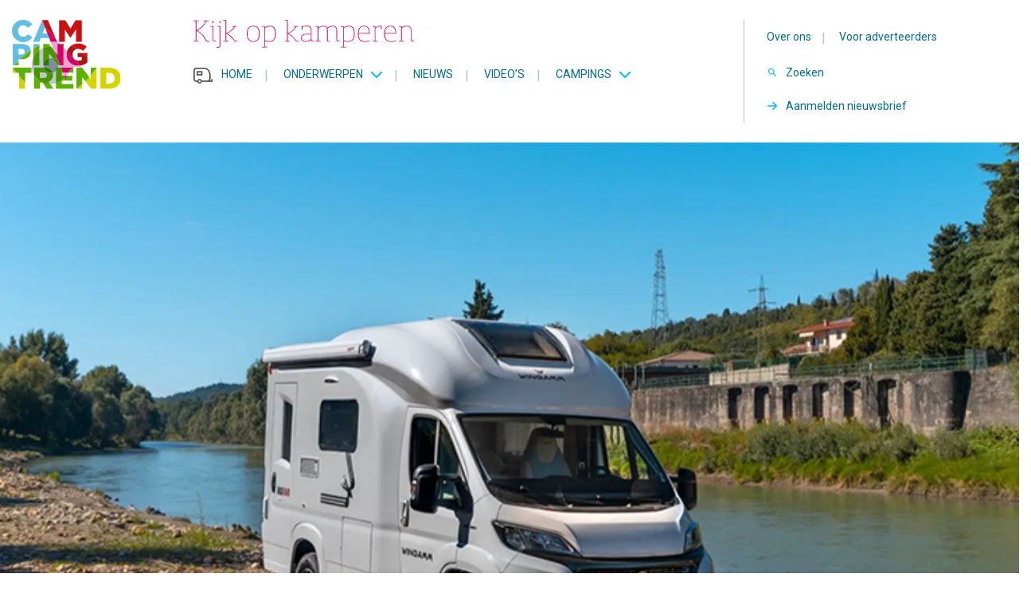

--- FILE ---
content_type: text/html; charset=UTF-8
request_url: https://www.campingtrend.nl/nieuws/5-x-campers-onder-de-555-meter/
body_size: 14464
content:
<!DOCTYPE html><html lang=nl-NL><head><style>img.lazy{min-height:1px}</style><link href=https://www.campingtrend.nl/wp-content/plugins/w3-total-cache/pub/js/lazyload.min.js?x30105 as=script><meta http-equiv="Content-Type" content="text/html; charset=utf-8"><meta http-equiv="X-UA-Compatible" content="IE=edge"><meta name="viewport" content="width=device-width, initial-scale=1"><link rel="shortcut icon" href=/favicon.ico?x30105 type=image/x-icon><link rel=preconnect href=https://cdnjs.cloudflare.com><link rel=dns-prefetch href=//cdnjs.cloudflare.com><link rel=dns-prefetch href=//fonts.googleapis.com><link rel=dns-prefetch href=//fonts.gstatic.com> <script>window.dataLayer=window.dataLayer||[];function gtag(){dataLayer.push(arguments);}
gtag('consent','default',{'ad_storage':'denied','analytics_storage':'denied','functionality_storage':'denied','personalization_storage':'denied','security_storage':'granted'});window.addEventListener('CookiebotOnAccept',function(){var c=window.Cookiebot&&window.Cookiebot.consents;if(!c)return;gtag('consent','update',{'ad_storage':c.marketing?'granted':'denied','analytics_storage':c.statistics?'granted':'denied','functionality_storage':c.preferences?'granted':'denied','personalization_storage':c.preferences?'granted':'denied','security_storage':'granted'});});</script>  <script>document.addEventListener('DOMContentLoaded',function(){var adTest=document.createElement('div');adTest.className='adsbox';adTest.style.display='none';document.body.appendChild(adTest);setTimeout(function(){if(adTest.offsetHeight===0){var preload=document.createElement('link');preload.rel='preload';preload.as='script';preload.href='https://pagead2.googlesyndication.com/tag/js/gpt.js';document.head.appendChild(preload);}
adTest.remove();},100);});</script> <link rel=preconnect href=https://fonts.googleapis.com crossorigin><link rel=preconnect href=https://fonts.gstatic.com crossorigin><meta name='robots' content='index, follow, max-image-preview:large, max-snippet:-1, max-video-preview:-1'><style>img:is([sizes="auto" i], [sizes^="auto," i]){contain-intrinsic-size:3000px 1500px}</style> <script data-cfasync=false data-pagespeed-no-defer>var gtm4wp_datalayer_name="dataLayer";var dataLayer=dataLayer||[];</script> <link rel=preload href="https://fonts.googleapis.com/css2?family=Roboto:wght@400;500;700&family=Roboto+Slab:wght@400;700&display=fallback" as=style onload="this.onload=null;this.rel='stylesheet'"> <noscript><link rel=stylesheet href="https://fonts.googleapis.com/css2?family=Roboto:wght@400;500;700&family=Roboto+Slab:wght@400;700&display=fallback"></noscript><title>5 x campers onder de 5,55 meter - Campingtrend</title><meta name="description" content="Ben je op zoek naar een korte camper? Ook die zijn volop verkrijgbaar. Kijk maar eens naar dit rijtje van 5 campers onder de 5,55 meter."><link rel=canonical href=https://www.campingtrend.nl/nieuws/5-x-campers-onder-de-555-meter/ ><meta property="og:locale" content="nl_NL"><meta property="og:type" content="article"><meta property="og:title" content="5 x campers onder de 5,55 meter"><meta property="og:description" content="Ben je op zoek naar een korte camper? Ook die zijn volop verkrijgbaar. Kijk maar eens naar dit rijtje van 5 campers onder de 5,55 meter."><meta property="og:url" content="https://www.campingtrend.nl/nieuws/5-x-campers-onder-de-555-meter/"><meta property="og:site_name" content="Campingtrend"><meta property="article:publisher" content="https://facebook.com/campingtrend"><meta property="article:modified_time" content="2024-03-09T23:19:51+00:00"><meta name="twitter:card" content="summary_large_image"><meta name="twitter:site" content="@Campingtrend"> <script type=application/ld+json class=yoast-schema-graph>{"@context":"https://schema.org","@graph":[{"@type":"WebPage","@id":"https://www.campingtrend.nl/nieuws/5-x-campers-onder-de-555-meter/","url":"https://www.campingtrend.nl/nieuws/5-x-campers-onder-de-555-meter/","name":"5 x campers onder de 5,55 meter - Campingtrend","isPartOf":{"@id":"https://www.campingtrend.nl/#website"},"datePublished":"2023-05-04T15:00:20+00:00","dateModified":"2024-03-09T23:19:51+00:00","description":"Ben je op zoek naar een korte camper? Ook die zijn volop verkrijgbaar. Kijk maar eens naar dit rijtje van 5 campers onder de 5,55 meter.","breadcrumb":{"@id":"https://www.campingtrend.nl/nieuws/5-x-campers-onder-de-555-meter/#breadcrumb"},"inLanguage":"nl-NL","potentialAction":[{"@type":"ReadAction","target":["https://www.campingtrend.nl/nieuws/5-x-campers-onder-de-555-meter/"]}]},{"@type":"BreadcrumbList","@id":"https://www.campingtrend.nl/nieuws/5-x-campers-onder-de-555-meter/#breadcrumb","itemListElement":[{"@type":"ListItem","position":1,"name":"Home","item":"https://www.campingtrend.nl/"},{"@type":"ListItem","position":2,"name":"Nieuws","item":"https://www.campingtrend.nl/nieuws/"},{"@type":"ListItem","position":3,"name":"5 x campers onder de 5,55 meter"}]},{"@type":"WebSite","@id":"https://www.campingtrend.nl/#website","url":"https://www.campingtrend.nl/","name":"Campingtrend","description":"Kijk op kamperen","publisher":{"@id":"https://www.campingtrend.nl/#organization"},"potentialAction":[{"@type":"SearchAction","target":{"@type":"EntryPoint","urlTemplate":"https://www.campingtrend.nl/?s={search_term_string}"},"query-input":{"@type":"PropertyValueSpecification","valueRequired":true,"valueName":"search_term_string"}}],"inLanguage":"nl-NL"},{"@type":"Organization","@id":"https://www.campingtrend.nl/#organization","name":"Campingtrend","url":"https://www.campingtrend.nl/","logo":{"@type":"ImageObject","inLanguage":"nl-NL","@id":"https://www.campingtrend.nl/#/schema/logo/image/","url":"https://www.campingtrend.nl/wp-content/uploads/2022/05/logo.png","contentUrl":"https://www.campingtrend.nl/wp-content/uploads/2022/05/logo.png","width":137,"height":87,"caption":"Campingtrend"},"image":{"@id":"https://www.campingtrend.nl/#/schema/logo/image/"},"sameAs":["https://facebook.com/campingtrend","https://x.com/Campingtrend","https://instagram.com/campingtrend","https://nl.pinterest.com/campingtrend","https://youtube.com/campingtrendnl"],"legalName":"Campingplanner BV"}]}</script> <link rel=dns-prefetch href=//cdnjs.cloudflare.com><link rel=dns-prefetch href=//fonts.googleapis.com><style id=classic-theme-styles-inline-css>/*! This file is auto-generated */
.wp-block-button__link{color:#fff;background-color:#32373c;border-radius:9999px;box-shadow:none;text-decoration:none;padding:calc(.667em + 2px) calc(1.333em + 2px);font-size:1.125em}.wp-block-file__button{background:#32373c;color:#fff;text-decoration:none}</style><style id=global-styles-inline-css>/*<![CDATA[*/:root{--wp--preset--aspect-ratio--square:1;--wp--preset--aspect-ratio--4-3:4/3;--wp--preset--aspect-ratio--3-4:3/4;--wp--preset--aspect-ratio--3-2:3/2;--wp--preset--aspect-ratio--2-3:2/3;--wp--preset--aspect-ratio--16-9:16/9;--wp--preset--aspect-ratio--9-16:9/16;--wp--preset--color--black:#000;--wp--preset--color--cyan-bluish-gray:#abb8c3;--wp--preset--color--white:#fff;--wp--preset--color--pale-pink:#f78da7;--wp--preset--color--vivid-red:#cf2e2e;--wp--preset--color--luminous-vivid-orange:#ff6900;--wp--preset--color--luminous-vivid-amber:#fcb900;--wp--preset--color--light-green-cyan:#7bdcb5;--wp--preset--color--vivid-green-cyan:#00d084;--wp--preset--color--pale-cyan-blue:#8ed1fc;--wp--preset--color--vivid-cyan-blue:#0693e3;--wp--preset--color--vivid-purple:#9b51e0;--wp--preset--gradient--vivid-cyan-blue-to-vivid-purple:linear-gradient(135deg,rgba(6,147,227,1) 0%,rgb(155,81,224) 100%);--wp--preset--gradient--light-green-cyan-to-vivid-green-cyan:linear-gradient(135deg,rgb(122,220,180) 0%,rgb(0,208,130) 100%);--wp--preset--gradient--luminous-vivid-amber-to-luminous-vivid-orange:linear-gradient(135deg,rgba(252,185,0,1) 0%,rgba(255,105,0,1) 100%);--wp--preset--gradient--luminous-vivid-orange-to-vivid-red:linear-gradient(135deg,rgba(255,105,0,1) 0%,rgb(207,46,46) 100%);--wp--preset--gradient--very-light-gray-to-cyan-bluish-gray:linear-gradient(135deg,rgb(238,238,238) 0%,rgb(169,184,195) 100%);--wp--preset--gradient--cool-to-warm-spectrum:linear-gradient(135deg,rgb(74,234,220) 0%,rgb(151,120,209) 20%,rgb(207,42,186) 40%,rgb(238,44,130) 60%,rgb(251,105,98) 80%,rgb(254,248,76) 100%);--wp--preset--gradient--blush-light-purple:linear-gradient(135deg,rgb(255,206,236) 0%,rgb(152,150,240) 100%);--wp--preset--gradient--blush-bordeaux:linear-gradient(135deg,rgb(254,205,165) 0%,rgb(254,45,45) 50%,rgb(107,0,62) 100%);--wp--preset--gradient--luminous-dusk:linear-gradient(135deg,rgb(255,203,112) 0%,rgb(199,81,192) 50%,rgb(65,88,208) 100%);--wp--preset--gradient--pale-ocean:linear-gradient(135deg,rgb(255,245,203) 0%,rgb(182,227,212) 50%,rgb(51,167,181) 100%);--wp--preset--gradient--electric-grass:linear-gradient(135deg,rgb(202,248,128) 0%,rgb(113,206,126) 100%);--wp--preset--gradient--midnight:linear-gradient(135deg,rgb(2,3,129) 0%,rgb(40,116,252) 100%);--wp--preset--font-size--small:13px;--wp--preset--font-size--medium:20px;--wp--preset--font-size--large:36px;--wp--preset--font-size--x-large:42px;--wp--preset--spacing--20:0.44rem;--wp--preset--spacing--30:0.67rem;--wp--preset--spacing--40:1rem;--wp--preset--spacing--50:1.5rem;--wp--preset--spacing--60:2.25rem;--wp--preset--spacing--70:3.38rem;--wp--preset--spacing--80:5.06rem;--wp--preset--shadow--natural:6px 6px 9px rgba(0, 0, 0, 0.2);--wp--preset--shadow--deep:12px 12px 50px rgba(0, 0, 0, 0.4);--wp--preset--shadow--sharp:6px 6px 0px rgba(0, 0, 0, 0.2);--wp--preset--shadow--outlined:6px 6px 0px -3px rgba(255, 255, 255, 1), 6px 6px rgba(0, 0, 0, 1);--wp--preset--shadow--crisp:6px 6px 0px rgba(0, 0, 0, 1)}:where(.is-layout-flex){gap:0.5em}:where(.is-layout-grid){gap:0.5em}body .is-layout-flex{display:flex}.is-layout-flex{flex-wrap:wrap;align-items:center}.is-layout-flex>:is(*,div){margin:0}body .is-layout-grid{display:grid}.is-layout-grid>:is(*,div){margin:0}:where(.wp-block-columns.is-layout-flex){gap:2em}:where(.wp-block-columns.is-layout-grid){gap:2em}:where(.wp-block-post-template.is-layout-flex){gap:1.25em}:where(.wp-block-post-template.is-layout-grid){gap:1.25em}.has-black-color{color:var(--wp--preset--color--black) !important}.has-cyan-bluish-gray-color{color:var(--wp--preset--color--cyan-bluish-gray) !important}.has-white-color{color:var(--wp--preset--color--white) !important}.has-pale-pink-color{color:var(--wp--preset--color--pale-pink) !important}.has-vivid-red-color{color:var(--wp--preset--color--vivid-red) !important}.has-luminous-vivid-orange-color{color:var(--wp--preset--color--luminous-vivid-orange) !important}.has-luminous-vivid-amber-color{color:var(--wp--preset--color--luminous-vivid-amber) !important}.has-light-green-cyan-color{color:var(--wp--preset--color--light-green-cyan) !important}.has-vivid-green-cyan-color{color:var(--wp--preset--color--vivid-green-cyan) !important}.has-pale-cyan-blue-color{color:var(--wp--preset--color--pale-cyan-blue) !important}.has-vivid-cyan-blue-color{color:var(--wp--preset--color--vivid-cyan-blue) !important}.has-vivid-purple-color{color:var(--wp--preset--color--vivid-purple) !important}.has-black-background-color{background-color:var(--wp--preset--color--black) !important}.has-cyan-bluish-gray-background-color{background-color:var(--wp--preset--color--cyan-bluish-gray) !important}.has-white-background-color{background-color:var(--wp--preset--color--white) !important}.has-pale-pink-background-color{background-color:var(--wp--preset--color--pale-pink) !important}.has-vivid-red-background-color{background-color:var(--wp--preset--color--vivid-red) !important}.has-luminous-vivid-orange-background-color{background-color:var(--wp--preset--color--luminous-vivid-orange) !important}.has-luminous-vivid-amber-background-color{background-color:var(--wp--preset--color--luminous-vivid-amber) !important}.has-light-green-cyan-background-color{background-color:var(--wp--preset--color--light-green-cyan) !important}.has-vivid-green-cyan-background-color{background-color:var(--wp--preset--color--vivid-green-cyan) !important}.has-pale-cyan-blue-background-color{background-color:var(--wp--preset--color--pale-cyan-blue) !important}.has-vivid-cyan-blue-background-color{background-color:var(--wp--preset--color--vivid-cyan-blue) !important}.has-vivid-purple-background-color{background-color:var(--wp--preset--color--vivid-purple) !important}.has-black-border-color{border-color:var(--wp--preset--color--black) !important}.has-cyan-bluish-gray-border-color{border-color:var(--wp--preset--color--cyan-bluish-gray) !important}.has-white-border-color{border-color:var(--wp--preset--color--white) !important}.has-pale-pink-border-color{border-color:var(--wp--preset--color--pale-pink) !important}.has-vivid-red-border-color{border-color:var(--wp--preset--color--vivid-red) !important}.has-luminous-vivid-orange-border-color{border-color:var(--wp--preset--color--luminous-vivid-orange) !important}.has-luminous-vivid-amber-border-color{border-color:var(--wp--preset--color--luminous-vivid-amber) !important}.has-light-green-cyan-border-color{border-color:var(--wp--preset--color--light-green-cyan) !important}.has-vivid-green-cyan-border-color{border-color:var(--wp--preset--color--vivid-green-cyan) !important}.has-pale-cyan-blue-border-color{border-color:var(--wp--preset--color--pale-cyan-blue) !important}.has-vivid-cyan-blue-border-color{border-color:var(--wp--preset--color--vivid-cyan-blue) !important}.has-vivid-purple-border-color{border-color:var(--wp--preset--color--vivid-purple) !important}.has-vivid-cyan-blue-to-vivid-purple-gradient-background{background:var(--wp--preset--gradient--vivid-cyan-blue-to-vivid-purple) !important}.has-light-green-cyan-to-vivid-green-cyan-gradient-background{background:var(--wp--preset--gradient--light-green-cyan-to-vivid-green-cyan) !important}.has-luminous-vivid-amber-to-luminous-vivid-orange-gradient-background{background:var(--wp--preset--gradient--luminous-vivid-amber-to-luminous-vivid-orange) !important}.has-luminous-vivid-orange-to-vivid-red-gradient-background{background:var(--wp--preset--gradient--luminous-vivid-orange-to-vivid-red) !important}.has-very-light-gray-to-cyan-bluish-gray-gradient-background{background:var(--wp--preset--gradient--very-light-gray-to-cyan-bluish-gray) !important}.has-cool-to-warm-spectrum-gradient-background{background:var(--wp--preset--gradient--cool-to-warm-spectrum) !important}.has-blush-light-purple-gradient-background{background:var(--wp--preset--gradient--blush-light-purple) !important}.has-blush-bordeaux-gradient-background{background:var(--wp--preset--gradient--blush-bordeaux) !important}.has-luminous-dusk-gradient-background{background:var(--wp--preset--gradient--luminous-dusk) !important}.has-pale-ocean-gradient-background{background:var(--wp--preset--gradient--pale-ocean) !important}.has-electric-grass-gradient-background{background:var(--wp--preset--gradient--electric-grass) !important}.has-midnight-gradient-background{background:var(--wp--preset--gradient--midnight) !important}.has-small-font-size{font-size:var(--wp--preset--font-size--small) !important}.has-medium-font-size{font-size:var(--wp--preset--font-size--medium) !important}.has-large-font-size{font-size:var(--wp--preset--font-size--large) !important}.has-x-large-font-size{font-size:var(--wp--preset--font-size--x-large) !important}:where(.wp-block-post-template.is-layout-flex){gap:1.25em}:where(.wp-block-post-template.is-layout-grid){gap:1.25em}:where(.wp-block-columns.is-layout-flex){gap:2em}:where(.wp-block-columns.is-layout-grid){gap:2em}:root :where(.wp-block-pullquote){font-size:1.5em;line-height:1.6}/*]]>*/</style><link rel=stylesheet id=Font-awesome-css href='https://cdnjs.cloudflare.com/ajax/libs/font-awesome/5.15.3/css/all.min.css?ver=6.8.3' media=all><link rel=stylesheet id=Google-fonts-css href='https://fonts.googleapis.com/css2?family=Roboto+Slab%3Awght%40400%3B700&#038;display=fallback&#038;ver=6.8.3' media=all><link rel=stylesheet id=app-css href='https://www.campingtrend.nl/wp-content/themes/MikanSimonis/assets/served-assets/production/sass/front-end/app.min.css?x30105&amp;ver=1678657436' media=all><link rel=stylesheet id=print-css href='https://www.campingtrend.nl/wp-content/themes/MikanSimonis/assets/served-assets/production/sass/front-end/print.min.css?x30105&amp;ver=1678657436' media=print><link rel=stylesheet id=app-child-css href='https://www.campingtrend.nl/wp-content/themes/MikanSimonisChild/assets/served-assets/production/sass/app-child.min.css?x30105&amp;ver=1769275779' media=all> <script src="https://www.campingtrend.nl/wordpress/wp-includes/js/jquery/jquery.min.js?x30105&amp;ver=3.7.1" id=jquery-core-js></script> <link rel=https://api.w.org/ href=https://www.campingtrend.nl/wp-json/ ><link rel=EditURI type=application/rsd+xml title=RSD href=https://www.campingtrend.nl/wordpress/xmlrpc.php?rsd><meta name="generator" content="WordPress 6.8.3"><link rel=shortlink href='https://www.campingtrend.nl/?p=60481'><link rel=alternate title="oEmbed (JSON)" type=application/json+oembed href="https://www.campingtrend.nl/wp-json/oembed/1.0/embed?url=https%3A%2F%2Fwww.campingtrend.nl%2Fnieuws%2F5-x-campers-onder-de-555-meter%2F"><link rel=alternate title="oEmbed (XML)" type=text/xml+oembed href="https://www.campingtrend.nl/wp-json/oembed/1.0/embed?url=https%3A%2F%2Fwww.campingtrend.nl%2Fnieuws%2F5-x-campers-onder-de-555-meter%2F&#038;format=xml"> <script data-cfasync=false data-pagespeed-no-defer>var dataLayer_content={"pagePostType":"news","pagePostType2":"single-news","pagePostAuthor":"Marije Onderwaater"};dataLayer.push(dataLayer_content);</script> <script data-cfasync=false data-pagespeed-no-defer>(function(w,d,s,l,i){w[l]=w[l]||[];w[l].push({'gtm.start':new Date().getTime(),event:'gtm.js'});var f=d.getElementsByTagName(s)[0],j=d.createElement(s),dl=l!='dataLayer'?'&l='+l:'';j.async=true;j.src='//www.googletagmanager.com/gtm.js?id='+i+dl;f.parentNode.insertBefore(j,f);})(window,document,'script','dataLayer','GTM-MHSPT8P5');</script> <meta property="og:image" content="https://www.campingtrend.nl/wp-content/uploads/2023/05/Campers-onder-555-meter.png"><meta property="og:image:secure_url" content="https://www.campingtrend.nl/wp-content/uploads/2023/05/Campers-onder-555-meter.png"><meta property="og:image:type" content="image/png"><meta property="og:image:width" content="730"><meta property="og:image:height" content="435"><meta property="og:image:alt" content="Campers onder 5,55 meter"><meta name="onesignal" content="wordpress-plugin"> <script>window.OneSignalDeferred=window.OneSignalDeferred||[];OneSignalDeferred.push(function(OneSignal){var oneSignal_options={};window._oneSignalInitOptions=oneSignal_options;oneSignal_options['serviceWorkerParam']={scope:'/wp-content/plugins/onesignal-free-web-push-notifications/sdk_files/push/onesignal/'};oneSignal_options['serviceWorkerPath']='OneSignalSDKWorker.js';OneSignal.Notifications.setDefaultUrl("https://www.campingtrend.nl/wordpress");oneSignal_options['wordpress']=true;oneSignal_options['appId']='a826918e-6367-45bb-b075-11402843e07d';oneSignal_options['allowLocalhostAsSecureOrigin']=true;oneSignal_options['welcomeNotification']={};oneSignal_options['welcomeNotification']['title']="";oneSignal_options['welcomeNotification']['message']="Bedankt voor het inschrijven";oneSignal_options['path']="https://www.campingtrend.nl/wp-content/plugins/onesignal-free-web-push-notifications/sdk_files/";oneSignal_options['promptOptions']={};oneSignal_options['promptOptions']['actionMessage']="We willen je graag waarschuwen als we nieuws hebben, je kunt je altijd uitschrijven.";oneSignal_options['promptOptions']['acceptButtonText']="Toestaan";oneSignal_options['promptOptions']['cancelButtonText']="Nee bedankt";oneSignal_options['promptOptions']['autoAcceptTitle']="Klik toestaan";oneSignal_options['notifyButton']={};oneSignal_options['notifyButton']['enable']=true;oneSignal_options['notifyButton']['position']='bottom-right';oneSignal_options['notifyButton']['theme']='default';oneSignal_options['notifyButton']['size']='medium';oneSignal_options['notifyButton']['showCredit']=false;oneSignal_options['notifyButton']['text']={};oneSignal_options['notifyButton']['text']['tip.state.unsubscribed']='Schrijf je in om updates te ontvangen';oneSignal_options['notifyButton']['text']['tip.state.subscribed']='Je bent nu ingeschreven.';oneSignal_options['notifyButton']['text']['tip.state.blocked']='Je hebt notificaties uitgeschakeld';oneSignal_options['notifyButton']['text']['message.action.subscribed']='Bedankt voor je vertrouwen';oneSignal_options['notifyButton']['text']['message.action.resubscribed']='Je bent ingeschreven voor notificaties';oneSignal_options['notifyButton']['text']['message.action.unsubscribed']='Je krijgt nu geen notificaties meer';oneSignal_options['notifyButton']['text']['dialog.main.title']='Manage site notificaties';oneSignal_options['notifyButton']['text']['dialog.main.button.subscribe']='Inschrijven';oneSignal_options['notifyButton']['text']['dialog.main.button.unsubscribe']='Uitschrijven';oneSignal_options['notifyButton']['text']['dialog.blocked.title']='Deblokkeer notificaties';oneSignal_options['notifyButton']['text']['dialog.blocked.message']='Volg de instructies om notificaties toe te staan';OneSignal.init(window._oneSignalInitOptions);OneSignal.Slidedown.promptPush()});function documentInitOneSignal(){var oneSignal_elements=document.getElementsByClassName("OneSignal-prompt");var oneSignalLinkClickHandler=function(event){OneSignal.Notifications.requestPermission();event.preventDefault();};for(var i=0;i<oneSignal_elements.length;i++)
oneSignal_elements[i].addEventListener('click',oneSignalLinkClickHandler,false);}
if(document.readyState==='complete'){documentInitOneSignal();}
else{window.addEventListener("load",function(event){documentInitOneSignal();});}</script>  <script>(function(){var loaded=false;function loadScripts(){if(loaded)return;loaded=true;if(!window.Cookiebot){var s1=document.createElement('script');s1.src='https://consent.cookiebot.com/uc.js?cbid=00000000-0000-0000-0000-000000000000';s1.async=true;document.head.appendChild(s1);}
var s2=document.createElement('script');s2.src='https://www.googletagmanager.com/gtm.js?id=GTM-MHSPT8P5';s2.async=true;document.head.appendChild(s2);var s3=document.createElement('script');s3.src='https://securepubads.g.doubleclick.net/tag/js/gpt.js';s3.async=true;document.head.appendChild(s3);var s4=document.createElement('script');s4.src='https://cdn.onesignal.com/sdks/OneSignalSDK.page.es6.js';s4.async=true;document.head.appendChild(s4);}
window.addEventListener('scroll',loadScripts,{passive:true});window.addEventListener('mousemove',loadScripts,{passive:true});window.addEventListener('touchstart',loadScripts,{passive:true});window.addEventListener('keydown',loadScripts,{passive:true});})();</script> </head><body><div id=page><div class=mobile-menu-fixed><div class=mobile-menu-cover> <span class=close><svg xmlns=http://www.w3.org/2000/svg viewBox="0 0 16 16" color=#FFF><path fill=#FFF d="M14 6.125H3.351l4.891-4.891L7 0 0 7l7 7 1.234-1.234L3.35 7.875H14z" fill-rule=evenodd></path></svg></span> <span class=heading>Menu</span><div class=menu-mobiel-menu-container><ul id=menu-mobiel-menu class=menu><li id=menu-item-5337 class="menu-item menu-item-type-post_type menu-item-object-page menu-item-home menu-item-5337"><a href=https://www.campingtrend.nl/ >Home</a></li> <li id=menu-item-5338 class="menu-item menu-item-type-custom menu-item-object-custom menu-item-has-children menu-item-5338"><a href=#>Onderwerpen</a><ul class=sub-menu> <li id=menu-item-5348 class="menu-item menu-item-type-taxonomy menu-item-object-categories menu-item-5348"><a href=https://www.campingtrend.nl/categorie/caravans/ >Caravans</a></li> <li id=menu-item-5340 class="menu-item menu-item-type-taxonomy menu-item-object-categories current-news-ancestor current-menu-parent current-news-parent menu-item-5340"><a href=https://www.campingtrend.nl/categorie/campers/ >Campers</a></li> <li id=menu-item-5352 class="menu-item menu-item-type-taxonomy menu-item-object-categories menu-item-5352"><a href=https://www.campingtrend.nl/categorie/vouwwagens/ >Vouwwagens</a></li> <li id=menu-item-5339 class="menu-item menu-item-type-taxonomy menu-item-object-categories menu-item-5339"><a href=https://www.campingtrend.nl/categorie/accessoires/ >Accessoires</a></li> <li id=menu-item-5351 class="menu-item menu-item-type-taxonomy menu-item-object-categories menu-item-5351"><a href=https://www.campingtrend.nl/categorie/tenten/ >Tenten</a></li> <li id=menu-item-5349 class="menu-item menu-item-type-taxonomy menu-item-object-categories menu-item-5349"><a href=https://www.campingtrend.nl/categorie/kamperen/ >Kamperen</a></li> <li id=menu-item-73296 class="menu-item menu-item-type-taxonomy menu-item-object-categories menu-item-73296"><a href=https://www.campingtrend.nl/categorie/partnerberichten/ >Partnerberichten</a></li></ul> </li> <li id=menu-item-5353 class="menu-item menu-item-type-post_type_archive menu-item-object-news menu-item-5353"><a href=https://www.campingtrend.nl/nieuws/ >Nieuws</a></li> <li id=menu-item-5354 class="menu-item menu-item-type-post_type menu-item-object-page menu-item-5354"><a href=https://www.campingtrend.nl/videos/ >Video’s</a></li> <li id=menu-item-5341 class="menu-item menu-item-type-taxonomy menu-item-object-categories menu-item-has-children menu-item-5341"><a href=https://www.campingtrend.nl/categorie/campings/ >Campings</a><ul class=sub-menu> <li id=menu-item-5342 class="menu-item menu-item-type-taxonomy menu-item-object-categories menu-item-5342"><a href=https://www.campingtrend.nl/categorie/campings-in-duitsland/ >Campings in Duitsland</a></li> <li id=menu-item-5343 class="menu-item menu-item-type-taxonomy menu-item-object-categories menu-item-5343"><a href=https://www.campingtrend.nl/categorie/campings-in-frankrijk/ >Campings in Frankrijk</a></li> <li id=menu-item-5344 class="menu-item menu-item-type-taxonomy menu-item-object-categories menu-item-5344"><a href=https://www.campingtrend.nl/categorie/campings-in-italie/ >Campings in Italië</a></li> <li id=menu-item-5345 class="menu-item menu-item-type-taxonomy menu-item-object-categories menu-item-5345"><a href=https://www.campingtrend.nl/categorie/campings-in-nederland/ >Campings in Nederland</a></li> <li id=menu-item-5346 class="menu-item menu-item-type-taxonomy menu-item-object-categories menu-item-5346"><a href=https://www.campingtrend.nl/categorie/campings-in-oostenrijk/ >Campings in Oostenrijk</a></li> <li id=menu-item-5347 class="menu-item menu-item-type-taxonomy menu-item-object-categories menu-item-5347"><a href=https://www.campingtrend.nl/categorie/campings-in-spanje/ >Campings in Spanje</a></li></ul> </li> <li id=menu-item-5355 class="menu-item menu-item-type-post_type menu-item-object-page menu-item-5355"><a href=https://www.campingtrend.nl/over-campingtrend/ >Over ons</a></li> <li id=menu-item-5360 class="menu-item menu-item-type-post_type menu-item-object-page menu-item-5360"><a href=https://www.campingtrend.nl/contact/ >Contact</a></li> <li id=menu-item-5356 class="menu-item menu-item-type-post_type menu-item-object-page menu-item-5356"><a href=https://www.campingtrend.nl/online-adverteren/ >Online adverteren</a></li> <li id=menu-item-5357 class="menu-item menu-item-type-post_type menu-item-object-page menu-item-5357"><a href=https://www.campingtrend.nl/nieuwsbrief/ >Nieuwsbrief</a></li></ul></div></div></div><header id=header><div class=header-cover-mobile><div class=container><div class=row><div class=column-12-4><div class=mobile-menu> <a class=hamburger-box href=#><div class=hamburger-cover><div class=hamburger-inner></div></div> <span> Menu </span> </a></div></div><div class=column-12-4><div class=logo> <a href=https://www.campingtrend.nl><img class=lazy src="data:image/svg+xml,%3Csvg%20xmlns='http://www.w3.org/2000/svg'%20viewBox='0%200%20137%2087'%3E%3C/svg%3E" data-src=https://www.campingtrend.nl/wp-content/themes/MikanSimonisChild/assets/general-assets/images/logo.svg?x30105 alt decoding=async width=137 height=87 style="aspect-ratio: 1.5747"></a></div></div><div class=column-12-4><div class=menu-search> <a class=search-box href=#> <span> Zoeken </span> </a></div></div></div></div></div><div class=header-cover><div class=container><div class=row><div class=column-12-2><div class=logo> <a href=https://www.campingtrend.nl><img class=lazy src="data:image/svg+xml,%3Csvg%20xmlns='http://www.w3.org/2000/svg'%20viewBox='0%200%20137%2087'%3E%3C/svg%3E" data-src=https://www.campingtrend.nl/wp-content/themes/MikanSimonisChild/assets/general-assets/images/logo.svg?x30105 alt decoding=async width=137 height=87 style="aspect-ratio: 1.5747"></a></div></div><div class=column-12-10><div class=row><div class=column-12-8><div class=payoff><img class=lazy src="data:image/svg+xml,%3Csvg%20xmlns='http://www.w3.org/2000/svg'%20viewBox='0%200%20280%2035'%3E%3C/svg%3E" data-src=https://www.campingtrend.nl/wp-content/themes/MikanSimonisChild/assets/general-assets/images/pay-off.svg?x30105 alt decoding=async width=280 height=35 style="aspect-ratio: 8"></div><div class=menu><ul id=menu-main-menu class=menu><li id=menu-item-26 class="home menu-item menu-item-type-post_type menu-item-object-page menu-item-home menu-item-26"><a href=https://www.campingtrend.nl/ >Home</a><span class=separator>|</span></li> <li id=menu-item-27 class="menu-item menu-item-type-custom menu-item-object-custom menu-item-has-children menu-item-27"><a href=#>Onderwerpen</a><span class=separator>|</span><ul class=sub-menu> <li id=menu-item-168 class="menu-item menu-item-type-taxonomy menu-item-object-categories menu-item-168"><a href=https://www.campingtrend.nl/categorie/caravans/ >Caravans</a><span class=separator>|</span></li> <li id=menu-item-167 class="menu-item menu-item-type-taxonomy menu-item-object-categories current-news-ancestor current-menu-parent current-news-parent menu-item-167"><a href=https://www.campingtrend.nl/categorie/campers/ >Campers</a><span class=separator>|</span></li> <li id=menu-item-171 class="menu-item menu-item-type-taxonomy menu-item-object-categories menu-item-171"><a href=https://www.campingtrend.nl/categorie/vouwwagens/ >Vouwwagens</a><span class=separator>|</span></li> <li id=menu-item-166 class="menu-item menu-item-type-taxonomy menu-item-object-categories menu-item-166"><a href=https://www.campingtrend.nl/categorie/accessoires/ >Accessoires</a><span class=separator>|</span></li> <li id=menu-item-170 class="menu-item menu-item-type-taxonomy menu-item-object-categories menu-item-170"><a href=https://www.campingtrend.nl/categorie/tenten/ >Tenten</a><span class=separator>|</span></li> <li id=menu-item-228 class="menu-item menu-item-type-taxonomy menu-item-object-categories menu-item-228"><a href=https://www.campingtrend.nl/categorie/kamperen/ >Kamperen</a><span class=separator>|</span></li> <li id=menu-item-73074 class="menu-item menu-item-type-taxonomy menu-item-object-categories menu-item-73074"><a href=https://www.campingtrend.nl/categorie/partnerberichten/ >Partnerberichten</a><span class=separator>|</span></li></ul> </li> <li id=menu-item-44 class="menu-item menu-item-type-post_type_archive menu-item-object-news menu-item-44"><a href=https://www.campingtrend.nl/nieuws/ >Nieuws</a><span class=separator>|</span></li> <li id=menu-item-114 class="menu-item menu-item-type-post_type menu-item-object-page menu-item-114"><a href=https://www.campingtrend.nl/videos/ >Video’s</a><span class=separator>|</span></li> <li id=menu-item-442 class="menu-item menu-item-type-custom menu-item-object-custom menu-item-has-children menu-item-442"><a href=#>Campings</a><span class=separator>|</span><ul class=sub-menu> <li id=menu-item-441 class="menu-item menu-item-type-taxonomy menu-item-object-categories menu-item-441"><a href=https://www.campingtrend.nl/categorie/campings-in-nederland/ >Campings in Nederland</a><span class=separator>|</span></li> <li id=menu-item-452 class="menu-item menu-item-type-taxonomy menu-item-object-categories menu-item-452"><a href=https://www.campingtrend.nl/categorie/campings-in-duitsland/ >Campings in Duitsland</a><span class=separator>|</span></li> <li id=menu-item-453 class="menu-item menu-item-type-taxonomy menu-item-object-categories menu-item-453"><a href=https://www.campingtrend.nl/categorie/campings-in-frankrijk/ >Campings in Frankrijk</a><span class=separator>|</span></li> <li id=menu-item-454 class="menu-item menu-item-type-taxonomy menu-item-object-categories menu-item-454"><a href=https://www.campingtrend.nl/categorie/campings-in-italie/ >Campings in Italië</a><span class=separator>|</span></li> <li id=menu-item-456 class="menu-item menu-item-type-taxonomy menu-item-object-categories menu-item-456"><a href=https://www.campingtrend.nl/categorie/campings-in-spanje/ >Campings in Spanje</a><span class=separator>|</span></li> <li id=menu-item-455 class="menu-item menu-item-type-taxonomy menu-item-object-categories menu-item-455"><a href=https://www.campingtrend.nl/categorie/campings-in-oostenrijk/ >Campings in Oostenrijk</a><span class=separator>|</span></li></ul> </li></ul></div></div><div class=column-12-4><div class=menu-cover><ul id=menu-top-menu class=menu><li id=menu-item-24 class="menu-item menu-item-type-post_type menu-item-object-page menu-item-24"><a href=https://www.campingtrend.nl/over-campingtrend/ >Over ons</a><span class=separator>|</span></li> <li id=menu-item-25 class="menu-item menu-item-type-post_type menu-item-object-page menu-item-25"><a href=https://www.campingtrend.nl/online-adverteren/ >Voor adverteerders</a><span class=separator>|</span></li></ul><div class=menu-cta-menu-container><ul id=menu-cta-menu class=menu><li id=menu-item-28 class="search menu-item menu-item-type-custom menu-item-object-custom menu-item-28"><a href=#>Zoeken</a></li> <li id=menu-item-29 class="cta menu-item menu-item-type-post_type menu-item-object-page menu-item-29"><a href=https://www.campingtrend.nl/nieuwsbrief/ >Aanmelden nieuwsbrief</a></li></ul></div></div></div></div></div></div></div></div></header><main id=main><div class=single-news><div class=container><div class=row><div class=column-12-9><div class=heading-single><div class=row><div class="column-12-12 mobile-full"><div class="heading-cover image"><picture style="aspect-ratio: 1.6782"><source media=(max-width:768px) srcset="https://www.campingtrend.nl/wp-content/uploads/2023/05/Campers-onder-555-meter.png 730w, https://www.campingtrend.nl/wp-content/uploads/2023/05/Campers-onder-555-meter-325x194.png 325w" sizes=100vw><img src=https://www.campingtrend.nl/wp-content/uploads/2023/05/Campers-onder-555-meter.png?x30105 width=730 height=435 alt="Campers onder 5,55 meter" decoding=async fetchpriority=high data-no-lazy loading=eager></picture></div></div><div class=column-12-12><h1 class="page-title">5 x campers onder de 5,55 meter</h1><div class=title-bar></div></div><div class=column-12-6> <a class=category href=https://www.campingtrend.nl/categorie/campers/ >Campers</a></div><div class=column-12-6><div class=date-author><div class=author>Marije Onderwaater</div> <time datetime=2023-05-04>04-05-2023</time></div></div><div class=column-12-12><p class=intro><strong>Campers zijn er in alle soorten en maten. Ben je op zoek naar een korte camper? Ook die zijn volop verkrijgbaar. Kijk maar eens naar dit rijtje van 5 campers onder de 5,55 meter. Er zit zelfs een halfintegraal tussen!</strong></p></div></div></div><div class=flexible_content><section class=content-block><div class=row><div class=column-12-12><div class=content-area><h2>Sunlight Cliff 540 Adventure Edition</h2><p>Cliff is de buscamperserie van Sunlight. De kortste van het stel – met 5,41 meter – is de Sunlight Cliff 540 Adventure Edition. Die lengte maakt hem in combinatie met zijn breedte van 2,05 meter hartstikke wendbaar. Deze buscamper op de Fiat Ducato is volledig uitgerust met een dwarsbed van 1,95 × 1,33/1,30 meter, een badkamer met alles erop en eraan, een keuken en een zitbank. Van die bank is optioneel nog een derde slaapplaats te maken. De camper is te koop vanaf 72.190 euro.</p></div></div></div></section><div class="building-block block-images"><div class=row><div class=column-12-12><div class=trigger> <picture style="aspect-ratio: 1.499"><source media=(max-width:768px) data-srcset="https://www.campingtrend.nl/wp-content/uploads/2023/05/Sunlight-Cliff-540-Adventure-Edition.jpg 730w, https://www.campingtrend.nl/wp-content/uploads/2023/05/Sunlight-Cliff-540-Adventure-Edition-325x217.jpg 325w" data-sizes=100vw><img class=lazy src="data:image/svg+xml,%3Csvg%20xmlns='http://www.w3.org/2000/svg'%20viewBox='0%200%20730%20487'%3E%3C/svg%3E" data-src=https://www.campingtrend.nl/wp-content/uploads/2023/05/Sunlight-Cliff-540-Adventure-Edition.jpg?x30105 width=730 height=487 alt="Sunlight Cliff 540 Adventure Edition" decoding=async></picture><div class=model><div class=pop-up-bg></div><div class=image-cover> <picture style="aspect-ratio: 1.499"><source media=(max-width:768px) data-srcset="https://www.campingtrend.nl/wp-content/uploads/2023/05/Sunlight-Cliff-540-Adventure-Edition.jpg 730w, https://www.campingtrend.nl/wp-content/uploads/2023/05/Sunlight-Cliff-540-Adventure-Edition-325x217.jpg 325w" data-sizes=100vw><img class=lazy src="data:image/svg+xml,%3Csvg%20xmlns='http://www.w3.org/2000/svg'%20viewBox='0%200%20730%20487'%3E%3C/svg%3E" data-src=https://www.campingtrend.nl/wp-content/uploads/2023/05/Sunlight-Cliff-540-Adventure-Edition.jpg?x30105 width=730 height=487 alt="Sunlight Cliff 540 Adventure Edition" decoding=async></picture></div> <a class=close href=#></a></div></div></div></div></div><section class=content-block><div class=row><div class=column-12-12><div class=content-area><h2>Wingamm Oasi 540.1 - 5,42 meter</h2><p>Kortere halfintegralen dan de Wingamm Oasi 540.1 tref je (bijna) niet. Met een lengte van 5,42 meter en een breedte van 2,25 meter is deze Italiaanse camper echt supercompact. Toch hoef je onderweg niks te missen. De Oasi 540.1 is voorzien van een ruim zitgedeelte, een grote keuken, een riant tweepersoonsbed – dat tegen het plafond is weggewerkt – en een complete badkamer. De Wingamm Oasi 540.1 heeft een monocoque opbouw van gfk en staat op de Fiat Ducato met een 140 pk-motor. De vanafprijs is in Duitsland 97.342 euro. Meer weten over deze compacte halfintegraal met een hoog aaibaarheidsgehalte? Lees dan ons <a href=https://www.campingtrend.nl/nieuws/supercompacte-halfintegraal-wingamm-oasi-540-1/ target=_blank rel=noopener>eerdere artikel</a> over deze Wingamm.</p></div></div></div></section><div class="building-block block-images"><div class=row><div class=column-12-12><div class=trigger> <picture style="aspect-ratio: 1.4747"><source media=(max-width:768px) data-srcset="https://www.campingtrend.nl/wp-content/uploads/2023/02/Wingamm-Oasi-540.1-keuken.jpg 730w, https://www.campingtrend.nl/wp-content/uploads/2023/02/Wingamm-Oasi-540.1-keuken-325x220.jpg 325w" data-sizes=100vw><img class=lazy src="data:image/svg+xml,%3Csvg%20xmlns='http://www.w3.org/2000/svg'%20viewBox='0%200%20730%20495'%3E%3C/svg%3E" data-src=https://www.campingtrend.nl/wp-content/uploads/2023/02/Wingamm-Oasi-540.1-keuken.jpg?x30105 width=730 height=495 alt="Wingamm Oasi 540.1 keuken" decoding=async></picture><div class=model><div class=pop-up-bg></div><div class=image-cover> <picture style="aspect-ratio: 1.4747"><source media=(max-width:768px) data-srcset="https://www.campingtrend.nl/wp-content/uploads/2023/02/Wingamm-Oasi-540.1-keuken.jpg 730w, https://www.campingtrend.nl/wp-content/uploads/2023/02/Wingamm-Oasi-540.1-keuken-325x220.jpg 325w" data-sizes=100vw><img class=lazy src="data:image/svg+xml,%3Csvg%20xmlns='http://www.w3.org/2000/svg'%20viewBox='0%200%20730%20495'%3E%3C/svg%3E" data-src=https://www.campingtrend.nl/wp-content/uploads/2023/02/Wingamm-Oasi-540.1-keuken.jpg?x30105 width=730 height=495 alt="Wingamm Oasi 540.1 keuken" decoding=async></picture></div> <a class=close href=#></a></div></div></div></div></div><div class="ads-cover "><div class=ads id=6087339d2868d4f45498d6905> <script>window.googletag=window.googletag||{}
window.googletag.cmd=window.googletag.cmd||[]
googletag.cmd.push(function(){googletag.defineSlot('/27845554/970x250/CPT_NL_in_artikel',[[970,250],[728,90]],'6087339d2868d4f45498d6905').addService(googletag.pubads());googletag.pubads().enableSingleRequest();googletag.enableServices();googletag.display('6087339d2868d4f45498d6905');});</script> </div></div><section class=content-block><div class=row><div class=column-12-12><div class=content-area><h2>Pössl Summit Shine - 5,40 meter</h2><p>Op zoek naar campers onder de 5,55 meter kom je al snel in de categorie buscampers terecht. Daarin bevindt zich ook de Pössl Summit Shine, in januari 2022 nog door de NKC verkozen tot Kampeerauto van het Jaar. De <a href=https://www.campingtrend.nl/nieuws/campers-possl-buscamper-meest-verkocht/ target=_blank rel=noopener>Summit Shine</a> heeft een lengte van 5,40 meter en valt vooral op door de indeling. Op de plaats waar je hier normaal gesproken een dinettebank verwacht, is nu slechts één stoel te vinden. In combinatie met de draaibare bestuurdersstoel zijn er toch nog twee zitplaatsen. Liever wel een tweepersoonsbankje? Dat is natuurlijk mogelijk.</p></div></div></div></section><div class="building-block block-images"><div class=row><div class=column-12-12><div class=trigger> <picture style="aspect-ratio: 1.5801"><source media=(max-width:768px) data-srcset="https://www.campingtrend.nl/wp-content/uploads/2022/05/Pössl Summit 540 Shine.jpeg 730w, https://www.campingtrend.nl/wp-content/uploads/2022/05/Pössl Summit 540 Shine-325x206.jpeg 325w" data-sizes=100vw><img class=lazy src="data:image/svg+xml,%3Csvg%20xmlns='http://www.w3.org/2000/svg'%20viewBox='0%200%20730%20462'%3E%3C/svg%3E" data-src=https://www.campingtrend.nl/wp-content/uploads/2022/05/Pössl Summit 540 Shine.jpeg?x30105 width=730 height=462 alt=Pössl Summit 540 Shine decoding=async></picture><div class=model><div class=pop-up-bg></div><div class=image-cover> <picture style="aspect-ratio: 1.5801"><source media=(max-width:768px) data-srcset="https://www.campingtrend.nl/wp-content/uploads/2022/05/Pössl Summit 540 Shine.jpeg 730w, https://www.campingtrend.nl/wp-content/uploads/2022/05/Pössl Summit 540 Shine-325x206.jpeg 325w" data-sizes=100vw><img class=lazy src="data:image/svg+xml,%3Csvg%20xmlns='http://www.w3.org/2000/svg'%20viewBox='0%200%20730%20462'%3E%3C/svg%3E" data-src=https://www.campingtrend.nl/wp-content/uploads/2022/05/Pössl Summit 540 Shine.jpeg?x30105 width=730 height=462 alt=Pössl Summit 540 Shine decoding=async></picture></div> <a class=close href=#></a></div></div></div></div></div><section class=content-block><div class=row><div class=column-12-12><div class=content-area><h2>Nissan Seaside by Dethleffs</h2><p>Vooralsnog niet in Nederland te koop, maar wel het noemen waard in een rijtje campers onder de 5,55 meter: de <a href=https://www.campingtrend.nl/nieuws/buscamper-nissan-seaside-by-dethleffs/ target=_blank rel=noopener>Nissan Seaside by Dethleffs</a>. Deze campingbus heeft een lengte van 5,08 meter en een flexibel interieur met vier slaapplaatsen (waarvan twee in het hefdak) en tot zes slaapplaatsen. Ondanks de geringe afmeting heb je alles aan boord om te leven, slapen en koken. Alleen sanitair ontbreekt. De Nissan Seaside by Dethleffs staat op de Primastar met een 2.0 liter twin-turbo-dieselmotor van 150 pk. In <a href=https://www.nissan.de/fahrzeuge/neuwagen/primastar-seaside.html#C402_cmp_feature_f817-modal target=_blank rel=noopener>Duitsland</a> staat hij voor zo&#8217;n 69.000 euro (in Nederland komt daar nog bpm en btw bij) in de showroom.</p></div></div></div></section><div class="building-block block-images"><div class=row><div class=column-12-12><div class=trigger> <picture style="aspect-ratio: 1.6079"><source media=(max-width:768px) data-srcset="https://www.campingtrend.nl/wp-content/uploads/2023/05/Nissan-Seaside-by-Dethleffs.png 730w, https://www.campingtrend.nl/wp-content/uploads/2023/05/Nissan-Seaside-by-Dethleffs-325x202.png 325w" data-sizes=100vw><img class=lazy src="data:image/svg+xml,%3Csvg%20xmlns='http://www.w3.org/2000/svg'%20viewBox='0%200%20730%20454'%3E%3C/svg%3E" data-src=https://www.campingtrend.nl/wp-content/uploads/2023/05/Nissan-Seaside-by-Dethleffs.png?x30105 width=730 height=454 alt="Nissan Seaside by Dethleffs" decoding=async></picture><div class=model><div class=pop-up-bg></div><div class=image-cover> <picture style="aspect-ratio: 1.6079"><source media=(max-width:768px) data-srcset="https://www.campingtrend.nl/wp-content/uploads/2023/05/Nissan-Seaside-by-Dethleffs.png 730w, https://www.campingtrend.nl/wp-content/uploads/2023/05/Nissan-Seaside-by-Dethleffs-325x202.png 325w" data-sizes=100vw><img class=lazy src="data:image/svg+xml,%3Csvg%20xmlns='http://www.w3.org/2000/svg'%20viewBox='0%200%20730%20454'%3E%3C/svg%3E" data-src=https://www.campingtrend.nl/wp-content/uploads/2023/05/Nissan-Seaside-by-Dethleffs.png?x30105 width=730 height=454 alt="Nissan Seaside by Dethleffs" decoding=async></picture></div> <a class=close href=#></a></div></div></div></div></div><section class=content-block><div class=row><div class=column-12-12><div class=content-area><h2>Sun Living V 55SP</h2><p>Met zijn 5,41 meter is de V 55SP de kleinste buscamper uit de V-klasse van Sun Living. Binnen vind je een dinettebank met tafel, een compacte rechte keuken, een toilet, wastafel en douche, en een dwarsbed van 1, 96 x 1,34/1,16 meter. De V 55SP heeft vier goedgekeurde zitplaatsen. Deze Sun Living-buscamper is te koop vanaf 63.820 euro.</p></div></div></div></section><div class="building-block block-images"><div class=row><div class=column-12-12><div class=trigger> <picture style="aspect-ratio: 1.6258"><source media=(max-width:768px) data-srcset="https://www.campingtrend.nl/wp-content/uploads/2023/05/Sun-Living-V55SP.png 730w, https://www.campingtrend.nl/wp-content/uploads/2023/05/Sun-Living-V55SP-325x200.png 325w" data-sizes=100vw><img class=lazy src="data:image/svg+xml,%3Csvg%20xmlns='http://www.w3.org/2000/svg'%20viewBox='0%200%20730%20449'%3E%3C/svg%3E" data-src=https://www.campingtrend.nl/wp-content/uploads/2023/05/Sun-Living-V55SP.png?x30105 width=730 height=449 alt="Sun Living V55SP" decoding=async></picture><div class=model><div class=pop-up-bg></div><div class=image-cover> <picture style="aspect-ratio: 1.6258"><source media=(max-width:768px) data-srcset="https://www.campingtrend.nl/wp-content/uploads/2023/05/Sun-Living-V55SP.png 730w, https://www.campingtrend.nl/wp-content/uploads/2023/05/Sun-Living-V55SP-325x200.png 325w" data-sizes=100vw><img class=lazy src="data:image/svg+xml,%3Csvg%20xmlns='http://www.w3.org/2000/svg'%20viewBox='0%200%20730%20449'%3E%3C/svg%3E" data-src=https://www.campingtrend.nl/wp-content/uploads/2023/05/Sun-Living-V55SP.png?x30105 width=730 height=449 alt="Sun Living V55SP" decoding=async></picture></div> <a class=close href=#></a></div></div></div></div></div><section class=content-block><div class=row><div class=column-12-12><div class=content-area><h2>Liever groter?</h2><p>Vind jij 5,55 meter veel te kort? Kijk dan eens naar deze <a href=https://www.campingtrend.nl/nieuws/deze-vijf-campers-hebben-een-garage-voor-een-auto/ target=_blank rel=noopener>grote campers</a> met ruimte om je auto mee te nemen. Of bekijk dit rijtje <a href=https://www.campingtrend.nl/nieuws/camper-zonder-vast-bed/ target=_blank rel=noopener>campers zonder vast bed</a>.</p></div></div></div></section></div><div class=flexible_content><div class="ads-cover no-width"><div class=ads id=div-gpt-ad-1657014990671-0> <script>window.googletag=window.googletag||{cmd:[]};googletag.cmd.push(function(){googletag.defineSlot('/27845554/CPT_NL_in_artikel',[[728,90],[970,250]],'div-gpt-ad-1657014990671-0').addService(googletag.pubads());googletag.pubads().enableSingleRequest();googletag.enableServices();});</script> </div></div></div><section class=mistake><div class=container><div class=row><div class=column-12-12><h2 class="hidden"> Foutje gezien?</h2><div class=mistake-cover><div class=content-cover><p> Foutje gezien? <a id=mistake-pop-up href=#>Mail ons</a>. Dat stellen we zeer op prijs!</p></div></div></div></div></div></section><section class=share-area><div class=container><div class=row><div class=column-12-12><div class=title-bar></div><div class=share><h2 class="text"> Dit artikel delen</h2><ul> <li class="social facebook"><a title="Deel op Facebook" href="https://www.facebook.com/sharer/sharer.php?u=https://www.campingtrend.nl/nieuws/5-x-campers-onder-de-555-meter/" target=_blank></a></li> <li class="social twitter"><a title="Deel op Twitter" href="https://twitter.com/intent/tweet?url=https://www.campingtrend.nl/nieuws/5-x-campers-onder-de-555-meter/&text=5+x+campers+onder+de+5%2C55+meter" target=_blank></a></li> <li class="social mail"><a title=E-mail href="mailto:?body=5+x+campers+onder+de+5%2C55+meter%0D%0Ahttps://www.campingtrend.nl/nieuws/5-x-campers-onder-de-555-meter/&subject=5+x+campers+onder+de+5%2C55+meter" target=_blank></a></li> <li class="social whatsapp"><a title="Deel op Whatsapp" href="https://api.whatsapp.com/send?text=https://www.campingtrend.nl/nieuws/5-x-campers-onder-de-555-meter/" target=_blank></a></li></ul></div></div></div></div></section><div class=author><div class=row><div class=column-12-12><section class="author-single small"><div class=image-cover> <picture style="aspect-ratio: 1"><source media=(max-width:768px) data-srcset="https://www.campingtrend.nl/wp-content/uploads/2022/04/Marije-kamperen.jpg 443w, https://www.campingtrend.nl/wp-content/uploads/2022/04/Marije-kamperen-325x299.jpg 325w" data-sizes=100vw><img class=lazy src="data:image/svg+xml,%3Csvg%20xmlns='http://www.w3.org/2000/svg'%20viewBox='0%200%20130%20130'%3E%3C/svg%3E" data-src=https://www.campingtrend.nl/wp-content/uploads/2022/04/Marije-kamperen-130x130.jpg?x30105 width=130 height=130 alt="5 x campers onder de 5,55 meter" decoding=async></picture></div><div class=content><h2>Marije Onderwaater</h2><small>(Eind)redacteur</small><p class=small-content>I love slapen onder een tentdoek! Met mijn vriend en onze zoons van 13 en 16 jaar ga ik graag op pad met onze Campooz Fat Freddy tenttrailer. Het liefst naar een zonnig land! Met een camper op pad gaan vind ik trouwens ook héél leuk! Dat tentdoek denk ik er dan wel even bij…</p></div> <a class=link-cover href=/ons-team/ ></a></section></div></div></div><section class=read-more><div class=row><div class=column-12-12><h2> Meer lezen?</h2></div><div class=column-12-12><div class="prev both"> <a rel=prev href=https://www.campingtrend.nl/nieuws/naar-het-noorden-5x-campings-in-friesland/ title="Naar het Noorden: 5x campings in Friesland" class=" "><strong>Naar het Noorden: 5x campings in Friesland</strong></a></div><div class="next both"> <a rel=next href=https://www.campingtrend.nl/nieuws/camperplaatsennieuws-mei-2023-kamperen-op-de-utrechtse-heuvelrug/ title="Camperplaatsennieuws mei 2023: kamperen op de Utrechtse Heuvelrug" class=" "><strong>Camperplaatsennieuws mei 2023: kamperen op de Utrechtse Heuvelrug</strong></a></div></div></div></section><div class=tags-cover><div class=row><div class=column-12-12> <a class=tag href=https://www.campingtrend.nl/tag/5-meter/ >5 meter</a> <a class=tag href=https://www.campingtrend.nl/tag/buscampers/ >buscampers</a> <a class=tag href=https://www.campingtrend.nl/tag/campers/ >campers</a> <a class=tag href=https://www.campingtrend.nl/tag/campers-onder-5/ >campers onder 5</a> <a class=tag href=https://www.campingtrend.nl/tag/korte-campers/ >korte campers</a></div></div></div></div><div class=column-12-3><aside class=aside-news><div class=row><div class=sidebar-item><h2> Meest gelezen</h2><div class=most-read-sidebar><article class="news "> <picture style="aspect-ratio: 1.3333"><source media=(max-width:768px) data-srcset="https://www.campingtrend.nl/wp-content/uploads/2025/12/Trekhaak.jpg 730w, https://www.campingtrend.nl/wp-content/uploads/2025/12/Trekhaak-325x223.jpg 325w" data-sizes=100vw><img class=lazy src="data:image/svg+xml,%3Csvg%20xmlns='http://www.w3.org/2000/svg'%20viewBox='0%200%2080%2060'%3E%3C/svg%3E" data-src=https://www.campingtrend.nl/wp-content/uploads/2025/12/Trekhaak-80x60.jpg?x30105 width=80 height=60 alt=Trekhaak decoding=async></picture><div class=content><h2 class="h1">Meer dan alleen trekken: 4 slimme manieren om je trekhaak te gebruiken</h2></div> <a class=link-cover href=https://www.campingtrend.nl/nieuws/accessoires-4-slimme-manieren-om-je-trekhaak-te-gebruiken/ >Meer dan alleen trekken: 4 slimme manieren om je trekhaak te gebruiken</a></article><article class="news "> <picture style="aspect-ratio: 1.3333"><source media=(max-width:768px) data-srcset="https://www.campingtrend.nl/wp-content/uploads/2026/01/Fendt-Next-381-1-e1768934745251.jpg 730w, https://www.campingtrend.nl/wp-content/uploads/2026/01/Fendt-Next-381-1-e1768934745251-300x225.jpg 300w, https://www.campingtrend.nl/wp-content/uploads/2026/01/Fendt-Next-381-1-e1768934745251-325x245.jpg 325w" data-sizes=100vw><img class=lazy src="data:image/svg+xml,%3Csvg%20xmlns='http://www.w3.org/2000/svg'%20viewBox='0%200%2080%2060'%3E%3C/svg%3E" data-src=https://www.campingtrend.nl/wp-content/uploads/2026/01/Fendt-Next-381-1-e1768934745251-80x60.jpg?x30105 width=80 height=60 alt="Fendt Next 381" decoding=async></picture><div class=content><h2 class="h1">NIEUW! Fendt Next 381: lichte gezinscaravan met vier slaapplaatsen en slim stapelbed</h2> <span><a class=category href=https://www.campingtrend.nl/categorie/caravans/ >Caravans</a></span></div> <a class=link-cover href=https://www.campingtrend.nl/nieuws/caravans-next381-fendt-cmt/ >NIEUW! Fendt Next 381: lichte gezinscaravan met vier slaapplaatsen en slim stapelbed</a></article><article class="news "> <picture style="aspect-ratio: 1.3333"><source media=(max-width:768px) data-srcset="https://www.campingtrend.nl/wp-content/uploads/2026/01/R10-camper.jpg 730w, https://www.campingtrend.nl/wp-content/uploads/2026/01/R10-camper-325x223.jpg 325w" data-sizes=100vw><img class=lazy src="data:image/svg+xml,%3Csvg%20xmlns='http://www.w3.org/2000/svg'%20viewBox='0%200%2080%2060'%3E%3C/svg%3E" data-src=https://www.campingtrend.nl/wp-content/uploads/2026/01/R10-camper-80x60.jpg?x30105 width=80 height=60 alt=R10-camper decoding=async></picture><div class=content><h2 class="h1">R10: wat betekent deze regel voor jouw camper?</h2> <span><a class=category href=https://www.campingtrend.nl/categorie/campers/ >Campers</a></span></div> <a class=link-cover href=https://www.campingtrend.nl/nieuws/campers-r10-wat-betekent-deze-regel-voor-jouw-camper/ >R10: wat betekent deze regel voor jouw camper?</a></article><article class="news "> <picture style="aspect-ratio: 1.3333"><source media=(max-width:768px) data-srcset="https://www.campingtrend.nl/wp-content/uploads/2026/01/Sterckeman-Easy.jpg 730w, https://www.campingtrend.nl/wp-content/uploads/2026/01/Sterckeman-Easy-300x225.jpg 300w, https://www.campingtrend.nl/wp-content/uploads/2026/01/Sterckeman-Easy-325x245.jpg 325w" data-sizes=100vw><img class=lazy src="data:image/svg+xml,%3Csvg%20xmlns='http://www.w3.org/2000/svg'%20viewBox='0%200%2080%2060'%3E%3C/svg%3E" data-src=https://www.campingtrend.nl/wp-content/uploads/2026/01/Sterckeman-Easy-80x60.jpg?x30105 width=80 height=60 alt="Sterckeman Easy CMT 2026" decoding=async></picture><div class=content><h2 class="h1">Sterckeman Easy: binnenkijken bij een lichte instapcaravan op de CMT</h2> <span><a class=category href=https://www.campingtrend.nl/categorie/caravans/ >Caravans</a></span></div> <a class=link-cover href=https://www.campingtrend.nl/nieuws/caravans-sterckeman-easy-licht-betaalbaar/ >Sterckeman Easy: binnenkijken bij een lichte instapcaravan op de CMT</a></article></div><div class=button-cover> <a class="button left" href=/nieuws/ >Bekijk alle artikelen</a></div></div><div class="ads-cover "><div class=ads id=b56978bbdc169a63ad487ddcf> <script>window.googletag=window.googletag||{}
window.googletag.cmd=window.googletag.cmd||[]
googletag.cmd.push(function(){googletag.defineSlot('/27845554/300x250/CT-CAM-350-2',[300,250],'b56978bbdc169a63ad487ddcf').addService(googletag.pubads());googletag.pubads().enableSingleRequest();googletag.enableServices();googletag.display('b56978bbdc169a63ad487ddcf');});</script> </div></div><div class=sidebar-item><h2> Meer over                                                         Campers</h2><div class=most-read-sidebar><article class="news "> <picture style="aspect-ratio: 1.3333"><source media=(max-width:768px) data-srcset="https://www.campingtrend.nl/wp-content/uploads/2026/01/Phoenix-Maxi-Liner-9000-AY-exterieur.png 730w, https://www.campingtrend.nl/wp-content/uploads/2026/01/Phoenix-Maxi-Liner-9000-AY-exterieur-325x223.png 325w" data-sizes=100vw><img class=lazy src="data:image/svg+xml,%3Csvg%20xmlns='http://www.w3.org/2000/svg'%20viewBox='0%200%2080%2060'%3E%3C/svg%3E" data-src=https://www.campingtrend.nl/wp-content/uploads/2026/01/Phoenix-Maxi-Liner-9000-AY-exterieur-80x60.png?x30105 width=80 height=60 alt="Phoenix Maxi Liner 9000 AY exterieur" decoding=async></picture><div class=content><h2 class="h1">Luxe Phoenix Maxi Liner 9000 AY heeft geïntegreerde autogarage</h2></div> <a class=link-cover href=https://www.campingtrend.nl/nieuws/campers-phoenix-maxi-liner-9000-ay/ >Luxe Phoenix Maxi Liner 9000 AY heeft geïntegreerde autogarage</a></article><article class="news "> <picture style="aspect-ratio: 1.3333"><source media=(max-width:768px) data-srcset="https://www.campingtrend.nl/wp-content/uploads/2026/01/Liveblog-CMT-2026.jpg 730w, https://www.campingtrend.nl/wp-content/uploads/2026/01/Liveblog-CMT-2026-325x223.jpg 325w" data-sizes=100vw><img class=lazy src="data:image/svg+xml,%3Csvg%20xmlns='http://www.w3.org/2000/svg'%20viewBox='0%200%2080%2060'%3E%3C/svg%3E" data-src=https://www.campingtrend.nl/wp-content/uploads/2026/01/Liveblog-CMT-2026-80x60.jpg?x30105 width=80 height=60 alt="Liveblog CMT 2026" decoding=async></picture><div class=content><h2 class="h1">Liveblog vanaf de CMT in Stuttgart: lees je mee?</h2></div> <a class=link-cover href=https://www.campingtrend.nl/nieuws/kamperen-liveblog-vanaf-de-cmt-in-stuttgart/ >Liveblog vanaf de CMT in Stuttgart: lees je mee?</a></article><article class="news "> <picture style="aspect-ratio: 1.3333"><source media=(max-width:768px) data-srcset="https://www.campingtrend.nl/wp-content/uploads/2026/01/R10-camper.jpg 730w, https://www.campingtrend.nl/wp-content/uploads/2026/01/R10-camper-325x223.jpg 325w" data-sizes=100vw><img class=lazy src="data:image/svg+xml,%3Csvg%20xmlns='http://www.w3.org/2000/svg'%20viewBox='0%200%2080%2060'%3E%3C/svg%3E" data-src=https://www.campingtrend.nl/wp-content/uploads/2026/01/R10-camper-80x60.jpg?x30105 width=80 height=60 alt=R10-camper decoding=async></picture><div class=content><h2 class="h1">R10: wat betekent deze regel voor jouw camper?</h2></div> <a class=link-cover href=https://www.campingtrend.nl/nieuws/campers-r10-wat-betekent-deze-regel-voor-jouw-camper/ >R10: wat betekent deze regel voor jouw camper?</a></article><article class="news "> <picture style="aspect-ratio: 1.3333"><source media=(max-width:768px) data-srcset="https://www.campingtrend.nl/wp-content/uploads/2025/08/Globe-Traveller-Falcon-XS-bank.jpg 730w, https://www.campingtrend.nl/wp-content/uploads/2025/08/Globe-Traveller-Falcon-XS-bank-325x223.jpg 325w" data-sizes=100vw><img class=lazy src="data:image/svg+xml,%3Csvg%20xmlns='http://www.w3.org/2000/svg'%20viewBox='0%200%2080%2060'%3E%3C/svg%3E" data-src=https://www.campingtrend.nl/wp-content/uploads/2025/08/Globe-Traveller-Falcon-XS-bank-80x60.jpg?x30105 width=80 height=60 alt="Globe-Traveller Falcon XS bank" decoding=async></picture><div class=content><h2 class="h1">Waar slapen? Deze 5 campers hebben geen vast bed</h2></div> <a class=link-cover href=https://www.campingtrend.nl/nieuws/campers-5-campers-zonder-vast-bed/ >Waar slapen? Deze 5 campers hebben geen vast bed</a></article></div><div class=button-cover> <a class="button left" href=https://www.campingtrend.nl/categorie/campers/ >Bekijk alle artikelen</a></div></div><div class="ads-cover "><div class=ads id=41639faccb5a722f884c5871b> <script>window.googletag=window.googletag||{}
window.googletag.cmd=window.googletag.cmd||[]
googletag.cmd.push(function(){googletag.defineSlot('/27845554/300x250/CT-CAM-350-2',[300,250],'41639faccb5a722f884c5871b').addService(googletag.pubads());googletag.pubads().enableSingleRequest();googletag.enableServices();googletag.display('41639faccb5a722f884c5871b');});</script> </div></div></div></aside></div></div></div></div></main><footer id=footer><h2 class="hidden">Campingtrend footer</h2><div class=footer-top><div class=container><div class="row no-margin"><div class=line></div></div><div class=content-cover><div class=row><div class=column-12-3><div class=logo-cover> <img src=https://www.campingtrend.nl/wp-content/themes/MikanSimonisChild/assets/general-assets/images/logo_payoff_new.png?x30105 alt decoding=async width=200 height=200 fetchpriority=high data-no-lazy loading=eager style="aspect-ratio: 1"></div></div><div class=column-12-9><div class=row><div class=column-12-12><div class=menu-area><h3>Menu</h3><ul id=menu-menu class=menu><li id=menu-item-45 class="menu-item menu-item-type-post_type_archive menu-item-object-news menu-item-45"><a href=https://www.campingtrend.nl/nieuws/ >Nieuws</a></li> <li id=menu-item-112 class="menu-item menu-item-type-post_type menu-item-object-page menu-item-112"><a href=https://www.campingtrend.nl/videos/ >Video’s</a></li> <li id=menu-item-707 class="menu-item menu-item-type-taxonomy menu-item-object-categories menu-item-707"><a href=https://www.campingtrend.nl/categorie/campings/ >Campings</a></li></ul></div><div class=menu-area><h3>Over ons</h3><ul id=menu-over-ons class=menu><li id=menu-item-19 class="menu-item menu-item-type-post_type menu-item-object-page menu-item-19"><a href=https://www.campingtrend.nl/over-campingtrend/ >Over Campingtrend</a></li> <li id=menu-item-75384 class="menu-item menu-item-type-post_type_archive menu-item-object-cp_author menu-item-75384"><a href=https://www.campingtrend.nl/ons-team/ >Ons Team</a></li> <li id=menu-item-18 class="menu-item menu-item-type-post_type menu-item-object-page menu-item-18"><a href=https://www.campingtrend.nl/contact/ >Contact</a></li></ul></div><div class=menu-area><h3>Aanmelden</h3><ul id=menu-aanmelden class=menu><li id=menu-item-17 class="menu-item menu-item-type-post_type menu-item-object-page menu-item-17"><a href=https://www.campingtrend.nl/nieuwsbrief/ >Nieuwsbrief</a></li></ul></div><div class=menu-area><h3>Voor adverteerders</h3><ul id=menu-voor-adverteerders class=menu><li id=menu-item-14 class="menu-item menu-item-type-post_type menu-item-object-page menu-item-14"><a href=https://www.campingtrend.nl/online-adverteren/ >Mogelijkheden</a></li> <li id=menu-item-15 class="menu-item menu-item-type-post_type menu-item-object-page menu-item-15"><a href=https://www.campingtrend.nl/contact/ >Neem contact op</a></li></ul></div></div></div><div class=row><div class=column-12-6><div class=social-media><h3>Volg ons op</h3><div class=social-media-cover> <a href=https://www.facebook.com/campingtrend target=_blank title=Facebook class="social-icon facebook"></a>  <a href=https://twitter.com/campingtrendnl target=_blank title=Twitter class="social-icon twitter"></a>  <a href=https://www.pinterest.com/campingtrend/ target=_blank title=Pinterest class="social-icon pinterest"></a>  <a href=https://www.youtube.com/campingtrendnl target=_blank title=Youtube class="social-icon youtube"></a>  <a href=https://www.instagram.com/campingtrend/ target=_blank title=Instagram class="social-icon instagram"></a></div></div></div><div class=column-12-6><div class=call-to-action><h3> Tip of suggesties? Neem contact op</h3> <a href=mailto:contact@campingtrend.nl class=mail title=mail>contact@campingtrend.nl</a></div></div></div></div></div></div></div></div><div class=footer-bottom><div class=container><div class=row><div class=line></div><div class=column-12-12><div class=copyright-menu><ul id=menu-agreement-menu class=menu><li id=menu-item-11 class="menu-item menu-item-type-post_type menu-item-object-page menu-item-privacy-policy menu-item-11"><a rel=privacy-policy href=https://www.campingtrend.nl/privacybeleid/ >Privacybeleid</a><span class=separator>|</span></li> <li id=menu-item-13 class="menu-item menu-item-type-post_type menu-item-object-page menu-item-13"><a href=https://www.campingtrend.nl/cookiebeleid/ >Cookiebeleid</a><span class=separator>|</span></li></ul><div class=copyright-text> Copyright                             &copy; 2026 Campingtrend</div></div></div></div></div></div><div class=pop-up-mistakes><div class=pop-up-bg></div><div class=form-cover><form action method=POST> <input type=hidden class=hidden name=post_title value="5 x campers onder de 5,55 meter"> <input type=hidden class=hidden name=post_url value=https://www.campingtrend.nl/nieuws/5-x-campers-onder-de-555-meter/ > <input type=hidden class=hidden name=url> <input type=hidden class=hidden name=ans value=5> <label for=post-error> Gevonden fout </label><textarea type=text id=post-error name=post_error required></textarea><div class=validation_cover> <label for=validation class=validation_title>1 + 4</label> <input type=text id=validation name=validation required></div> <input type=submit value=Versturen></form></div> <a class=close href=#></a></div></footer><aside class=search-cover><h2 class="hidden"> Zoeken</h2><div class=container><div class=row><div class=column-12-12><div class=close id=close> <span> Sluit venster </span></div><div class=search-bar-cover><form role=search method=get class=search-form action=https://www.campingtrend.nl/ > <input type=search class=search-field placeholder=" Ik ben op zoek naar...                        " value name=s title=" Ik ben op zoek naar...                        "> <input type=submit class=search-submit value=" Zoeken                        "></form></div></div></div><div class=row><div class=column-12-12> <span class=title> Anderen zochten naar </span></div></div><div class="row no-margin"><div class=result-cover><div class=column-12-12><span class=sub-title>Frankrijk</span></div><div class=column-12-3><article class="news "><div class=content><h2 class="h1">Hondvriendelijke campings in Frankrijk: méér dan ‘hond toegestaan’</h2> <span><a class=category href=https://www.campingtrend.nl/categorie/campings/ >Campings</a></span></div> <a class=link-cover href=https://www.campingtrend.nl/nieuws/campings-hondvriendelijk-frankrijk/ >Hondvriendelijke campings in Frankrijk: méér dan ‘hond toegestaan’</a></article></div><div class=column-12-3><article class="news "><div class=content><h2 class="h1">Campernieuws uit Frankrijk: al zijn deze twee merken hier niet te koop&#8230;</h2> <span><a class=category href=https://www.campingtrend.nl/categorie/campers/ >Campers</a></span></div> <a class=link-cover href=https://www.campingtrend.nl/nieuws/campers-campernieuws-uit-frankrijk-fleurette-florium/ >Campernieuws uit Frankrijk: al zijn deze twee merken hier niet te koop&#8230;</a></article></div><div class=column-12-3><article class="news "><div class=content><h2 class="h1">Kamperen in Frankrijk? Vergeet de strakke zwembroek niet!</h2> <span><a class=category href=https://www.campingtrend.nl/categorie/accessoires/ >Accessoires</a></span></div> <a class=link-cover href=https://www.campingtrend.nl/nieuws/accessoires-strakke-zwembroek/ >Kamperen in Frankrijk? Vergeet de strakke zwembroek niet!</a></article></div><div class=column-12-3><article class="news "><div class=content><h2 class="h1">Startdatum ‘We zijn er Bijna!’ gewijzigd: met dertig kampeerders en een teckel naar Frankrijk!</h2> <span><a class=category href=https://www.campingtrend.nl/categorie/kamperen/ >Kamperen</a></span></div> <a class=link-cover href=https://www.campingtrend.nl/nieuws/kamperen-web-2026/ >Startdatum ‘We zijn er Bijna!’ gewijzigd: met dertig kampeerders en een teckel naar Frankrijk!</a></article></div><div class=column-12-12> <a href="/?s=frankrijk" class=search-link> Zie alle resultaten voor                                     Frankrijk</a></div></div></div><div class="row no-margin"><div class=result-cover><div class=column-12-12><span class=sub-title>Duitsland</span></div><div class=column-12-3><article class="news "><div class=content><h2 class="h1">Campingprijzen 2025 stijgen licht – Duitsland en Zweden het goedkoopst</h2></div> <a class=link-cover href=https://www.campingtrend.nl/nieuws/campings-campingprijzen-2025/ >Campingprijzen 2025 stijgen licht – Duitsland en Zweden het goedkoopst</a></article></div><div class=column-12-3><article class="news "><div class=content><h2 class="h1">Sprookjesachtig kamperen in Duitsland: ontdek de magie van Grimm</h2> <span><a class=category href=https://www.campingtrend.nl/categorie/toerisme/ >Toerisme</a></span></div> <a class=link-cover href=https://www.campingtrend.nl/nieuws/toerisme-sprookjesachtig-kamperen-duitsland/ >Sprookjesachtig kamperen in Duitsland: ontdek de magie van Grimm</a></article></div><div class=column-12-3><article class="news "><div class=content><h2 class="h1">Kamperen in koninklijke sferen: ontdek de Oranjeroute in Duitsland</h2> <span><a class=category href=https://www.campingtrend.nl/categorie/kamperen/ >Kamperen</a></span></div> <a class=link-cover href=https://www.campingtrend.nl/nieuws/kamperen-oranjeroute-duitsland/ >Kamperen in koninklijke sferen: ontdek de Oranjeroute in Duitsland</a></article></div><div class=column-12-3><article class="news "><div class=content><h2 class="h1">Milieuzones in Duitsland: steeds meer steden schaffen ze af, maar let op!</h2> <span><a class=category href=https://www.campingtrend.nl/categorie/toerisme/ >Toerisme</a></span></div> <a class=link-cover href=https://www.campingtrend.nl/nieuws/toerisme-milieuzones-duitsland/ >Milieuzones in Duitsland: steeds meer steden schaffen ze af, maar let op!</a></article></div><div class=column-12-12> <a href="/?s=duitsland" class=search-link> Zie alle resultaten voor                                     Duitsland</a></div></div></div><div class="row no-margin"><div class=result-cover><div class=column-12-12><span class=sub-title>Campers</span></div><div class=column-12-3><article class="news "><div class=content><h2 class="h1">Campers trekken Europese kampeermarkt vooruit, caravan houdt stand in Nederland</h2> <span><a class=category href=https://www.campingtrend.nl/categorie/kamperen/ >Kamperen</a></span></div> <a class=link-cover href=https://www.campingtrend.nl/nieuws/campers-trekken-europese-kampeermarkt-vooruit-caravan-houdt-stand-in-nederland/ >Campers trekken Europese kampeermarkt vooruit, caravan houdt stand in Nederland</a></article></div><div class=column-12-3><article class="news "><div class=content><h2 class="h1">Waar slapen? Deze 5 campers hebben geen vast bed</h2> <span><a class=category href=https://www.campingtrend.nl/categorie/campers/ >Campers</a></span></div> <a class=link-cover href=https://www.campingtrend.nl/nieuws/campers-5-campers-zonder-vast-bed/ >Waar slapen? Deze 5 campers hebben geen vast bed</a></article></div><div class=column-12-3><article class="news "><div class=content><h2 class="h1">Nederland kampeerland: ruim 10.000 nieuwe caravans en campers in 2025</h2> <span><a class=category href=https://www.campingtrend.nl/categorie/kamperen/ >Kamperen</a></span></div> <a class=link-cover href=https://www.campingtrend.nl/nieuws/kamperen-10000-nieuwe-caravans-campers-2025/ >Nederland kampeerland: ruim 10.000 nieuwe caravans en campers in 2025</a></article></div><div class=column-12-3><article class="news "><div class=content><h2 class="h1">Europese Commissie wil versoepeling tachograafplicht zware campers</h2> <span><a class=category href=https://www.campingtrend.nl/categorie/campers/ >Campers</a></span></div> <a class=link-cover href=https://www.campingtrend.nl/nieuws/campers-europese-commissie-wil-versoepeling-tachograafplicht-zware-campers/ >Europese Commissie wil versoepeling tachograafplicht zware campers</a></article></div><div class=column-12-12> <a href="/?s=campers" class=search-link> Zie alle resultaten voor                                     Campers</a></div></div></div><div class="row no-margin"><div class=result-cover><div class=column-12-12><span class=sub-title>Camping</span></div><div class=column-12-3><article class="news "><div class=content><h2 class="h1">PiNCAMP Awards 2026: Dit zijn de beste campings van Europa (met Nederlands succes!)</h2> <span><a class=category href=https://www.campingtrend.nl/categorie/campings/ >Campings</a></span></div> <a class=link-cover href=https://www.campingtrend.nl/nieuws/campings-pincamp-awards-2026-winnaars/ >PiNCAMP Awards 2026: Dit zijn de beste campings van Europa (met Nederlands succes!)</a></article></div><div class=column-12-3><article class="news "><div class=content><h2 class="h1">Winnaars in Nederland en over de grens: zij zijn ANWB Camping van het Jaar 2026</h2> <span><a class=category href=https://www.campingtrend.nl/categorie/campings/ >Campings</a></span></div> <a class=link-cover href=https://www.campingtrend.nl/nieuws/campings-winnaar-anwb-camping-van-het-jaar-2026/ >Winnaars in Nederland en over de grens: zij zijn ANWB Camping van het Jaar 2026</a></article></div><div class=column-12-3><article class="news "><div class=content><h2 class="h1">Kamperen met je hond: 5 Duitse campings met omheinde staanplaatsen</h2> <span><a class=category href=https://www.campingtrend.nl/categorie/campings/ >Campings</a></span></div> <a class=link-cover href=https://www.campingtrend.nl/nieuws/campings-duitsland-hondvriendelijk/ >Kamperen met je hond: 5 Duitse campings met omheinde staanplaatsen</a></article></div><div class=column-12-3><article class="news "><div class=content><h2 class="h1">Hondvriendelijke campings in Frankrijk: méér dan ‘hond toegestaan’</h2> <span><a class=category href=https://www.campingtrend.nl/categorie/campings/ >Campings</a></span></div> <a class=link-cover href=https://www.campingtrend.nl/nieuws/campings-hondvriendelijk-frankrijk/ >Hondvriendelijke campings in Frankrijk: méér dan ‘hond toegestaan’</a></article></div><div class=column-12-12> <a href="/?s=camping" class=search-link> Zie alle resultaten voor                                     Camping</a></div></div></div></div></aside></div> <script type=speculationrules>{"prefetch":[{"source":"document","where":{"and":[{"href_matches":"\/*"},{"not":{"href_matches":["\/wordpress\/wp-*.php","\/wordpress\/wp-admin\/*","\/wp-content\/uploads\/*","\/wp-content\/*","\/wp-content\/plugins\/*","\/wp-content\/themes\/MikanSimonisChild\/*","\/wp-content\/themes\/MikanSimonis\/*","\/*\\?(.+)"]}},{"not":{"selector_matches":"a[rel~=\"nofollow\"]"}},{"not":{"selector_matches":".no-prefetch, .no-prefetch a"}}]},"eagerness":"conservative"}]}</script> <script src="https://www.campingtrend.nl/wp-content/themes/MikanSimonis/assets/served-assets/production/javascript/front-end/app.min.js?x30105&amp;ver=1678657436" id=app-js></script> <script src="https://www.campingtrend.nl/wp-content/themes/MikanSimonisChild/assets/served-assets/production/javascript/app-child.min.js?x30105&amp;ver=1719492793" id=app-child-js></script> <script src="https://cdn.onesignal.com/sdks/web/v16/OneSignalSDK.page.js?ver=1.0.0" id=remote_sdk-js defer data-wp-strategy=defer></script> <script>var link=document.querySelector('link[id="Font-awesome-css"]');if(link){link.media="all";}</script> <script>window.w3tc_lazyload=1,window.lazyLoadOptions={elements_selector:".lazy",callback_loaded:function(t){var e;try{e=new CustomEvent("w3tc_lazyload_loaded",{detail:{e:t}})}catch(a){(e=document.createEvent("CustomEvent")).initCustomEvent("w3tc_lazyload_loaded",!1,!1,{e:t})}window.dispatchEvent(e)}}</script><script async src=https://www.campingtrend.nl/wp-content/plugins/w3-total-cache/pub/js/lazyload.min.js?x30105></script></body></html>

--- FILE ---
content_type: text/html; charset=utf-8
request_url: https://www.google.com/recaptcha/api2/aframe
body_size: 269
content:
<!DOCTYPE HTML><html><head><meta http-equiv="content-type" content="text/html; charset=UTF-8"></head><body><script nonce="VVCIgvFlLFZ9hrJYkg3wZw">/** Anti-fraud and anti-abuse applications only. See google.com/recaptcha */ try{var clients={'sodar':'https://pagead2.googlesyndication.com/pagead/sodar?'};window.addEventListener("message",function(a){try{if(a.source===window.parent){var b=JSON.parse(a.data);var c=clients[b['id']];if(c){var d=document.createElement('img');d.src=c+b['params']+'&rc='+(localStorage.getItem("rc::a")?sessionStorage.getItem("rc::b"):"");window.document.body.appendChild(d);sessionStorage.setItem("rc::e",parseInt(sessionStorage.getItem("rc::e")||0)+1);localStorage.setItem("rc::h",'1769313975306');}}}catch(b){}});window.parent.postMessage("_grecaptcha_ready", "*");}catch(b){}</script></body></html>

--- FILE ---
content_type: text/css
request_url: https://www.campingtrend.nl/wp-content/themes/MikanSimonisChild/assets/served-assets/production/sass/app-child.min.css?x30105&ver=1769275779
body_size: 11766
content:
.splide__container{box-sizing:border-box;position:relative}.splide__list{-webkit-backface-visibility:hidden;backface-visibility:hidden;display:flex;height:100%;margin:0!important;padding:0!important;-webkit-transform-style:preserve-3d;transform-style:preserve-3d}.splide.is-initialized:not(.is-active) .splide__list{display:block}.splide__pagination{align-items:center;display:flex;flex-wrap:wrap;justify-content:center;margin:0;pointer-events:none}.splide__pagination li{display:inline-block;line-height:1;list-style-type:none;margin:0;pointer-events:auto}.splide__progress__bar{width:0}.splide{outline:none;position:relative;visibility:hidden}.splide.is-initialized,.splide.is-rendered{visibility:visible}.splide__slide{-webkit-backface-visibility:hidden;backface-visibility:hidden;box-sizing:border-box;flex-shrink:0;list-style-type:none!important;margin:0;outline:none;position:relative}.splide__slide img{vertical-align:bottom}.splide__slider{position:relative}.splide__spinner{-webkit-animation:splide-loading 1s linear infinite;animation:splide-loading 1s linear infinite;border:2px solid #999;border-left-color:transparent;border-radius:50%;bottom:0;display:inline-block;height:20px;left:0;margin:auto;position:absolute;right:0;top:0;width:20px}.splide__track{overflow:hidden;position:relative;z-index:0}@-webkit-keyframes splide-loading{0%{-webkit-transform:rotate(0);transform:rotate(0)}to{-webkit-transform:rotate(1turn);transform:rotate(1turn)}}@keyframes splide-loading{0%{-webkit-transform:rotate(0);transform:rotate(0)}to{-webkit-transform:rotate(1turn);transform:rotate(1turn)}}.splide--draggable>.splide__slider>.splide__track,.splide--draggable>.splide__track{-webkit-user-select:none;-ms-user-select:none;user-select:none}.splide--fade>.splide__slider>.splide__track>.splide__list,.splide--fade>.splide__track>.splide__list{display:block}.splide--fade>.splide__slider>.splide__track>.splide__list>.splide__slide,.splide--fade>.splide__track>.splide__list>.splide__slide{left:0;opacity:0;position:absolute;top:0;z-index:0}.splide--fade>.splide__slider>.splide__track>.splide__list>.splide__slide.is-active,.splide--fade>.splide__track>.splide__list>.splide__slide.is-active{opacity:1;position:relative;z-index:1}.splide--rtl{direction:rtl}.splide--ttb.is-active>.splide__slider>.splide__track>.splide__list,.splide--ttb.is-active>.splide__track>.splide__list{display:block}.splide__arrow{align-items:center;background:#ccc;border:0;border-radius:50%;cursor:pointer;display:flex;height:2em;justify-content:center;opacity:.7;padding:0;position:absolute;top:50%;-webkit-transform:translateY(-50%);transform:translateY(-50%);width:2em;z-index:1}.splide__arrow svg{fill:#000;height:1.2em;width:1.2em}.splide__arrow:hover{opacity:.9}.splide__arrow:focus{outline:none}.splide__arrow--prev{left:1em}.splide__arrow--prev svg{-webkit-transform:scaleX(-1);transform:scaleX(-1)}.splide__arrow--next{right:1em}.splide__pagination{bottom:.5em;left:0;padding:0 1em;position:absolute;right:0;z-index:1}.splide__pagination__page{background:#ccc;border:0;border-radius:50%;display:inline-block;height:8px;margin:3px;opacity:.7;padding:0;transition:-webkit-transform .2s linear;transition:transform .2s linear;transition:transform .2s linear,-webkit-transform .2s linear;width:8px}.splide__pagination__page.is-active{background:#fff;-webkit-transform:scale(1.4);transform:scale(1.4)}.splide__pagination__page:hover{cursor:pointer;opacity:.9}.splide__pagination__page:focus{outline:none}.splide__progress__bar{background:#ccc;height:3px}.splide--nav>.splide__slider>.splide__track>.splide__list>.splide__slide,.splide--nav>.splide__track>.splide__list>.splide__slide{border:3px solid transparent;cursor:pointer}.splide--nav>.splide__slider>.splide__track>.splide__list>.splide__slide.is-active,.splide--nav>.splide__track>.splide__list>.splide__slide.is-active{border:3px solid #000}.splide--nav>.splide__slider>.splide__track>.splide__list>.splide__slide:focus,.splide--nav>.splide__track>.splide__list>.splide__slide:focus{outline:none}.splide--rtl>.splide__arrows .splide__arrow--prev,.splide--rtl>.splide__slider>.splide__track>.splide__arrows .splide__arrow--prev,.splide--rtl>.splide__track>.splide__arrows .splide__arrow--prev{left:auto;right:1em}.splide--rtl>.splide__arrows .splide__arrow--prev svg,.splide--rtl>.splide__slider>.splide__track>.splide__arrows .splide__arrow--prev svg,.splide--rtl>.splide__track>.splide__arrows .splide__arrow--prev svg{-webkit-transform:scaleX(1);transform:scaleX(1)}.splide--rtl>.splide__arrows .splide__arrow--next,.splide--rtl>.splide__slider>.splide__track>.splide__arrows .splide__arrow--next,.splide--rtl>.splide__track>.splide__arrows .splide__arrow--next{left:1em;right:auto}.splide--rtl>.splide__arrows .splide__arrow--next svg,.splide--rtl>.splide__slider>.splide__track>.splide__arrows .splide__arrow--next svg,.splide--rtl>.splide__track>.splide__arrows .splide__arrow--next svg{-webkit-transform:scaleX(-1);transform:scaleX(-1)}.splide--ttb>.splide__arrows .splide__arrow,.splide--ttb>.splide__slider>.splide__track>.splide__arrows .splide__arrow,.splide--ttb>.splide__track>.splide__arrows .splide__arrow{left:50%;-webkit-transform:translate(-50%);transform:translate(-50%)}.splide--ttb>.splide__arrows .splide__arrow--prev,.splide--ttb>.splide__slider>.splide__track>.splide__arrows .splide__arrow--prev,.splide--ttb>.splide__track>.splide__arrows .splide__arrow--prev{top:1em}.splide--ttb>.splide__arrows .splide__arrow--prev svg,.splide--ttb>.splide__slider>.splide__track>.splide__arrows .splide__arrow--prev svg,.splide--ttb>.splide__track>.splide__arrows .splide__arrow--prev svg{-webkit-transform:rotate(-90deg);transform:rotate(-90deg)}.splide--ttb>.splide__arrows .splide__arrow--next,.splide--ttb>.splide__slider>.splide__track>.splide__arrows .splide__arrow--next,.splide--ttb>.splide__track>.splide__arrows .splide__arrow--next{bottom:1em;top:auto}.splide--ttb>.splide__arrows .splide__arrow--next svg,.splide--ttb>.splide__slider>.splide__track>.splide__arrows .splide__arrow--next svg,.splide--ttb>.splide__track>.splide__arrows .splide__arrow--next svg{-webkit-transform:rotate(90deg);transform:rotate(90deg)}.splide--ttb>.splide__pagination,.splide--ttb>.splide__slider>.splide__pagination{bottom:0;display:flex;flex-direction:column;left:auto;padding:1em 0;right:.5em;top:0}html{scroll-behavior:smooth}.container{max-width:1300px}.building-block{padding:25px 0}.image-copyright{background:rgba(0,0,0,.2901960784313726);bottom:0;color:#fff;font-size:13px;padding:5px 10px;position:absolute;right:0;width:auto}body{color:#404040;font-family:Roboto,sans-serif}body .content-area ol,body .content-area ul{float:left;width:100%}body .content-area ol li,body .content-area ul li{margin-bottom:5px}body .content-area ol li a,body .content-area ul li a{border:0;color:#006b95;text-decoration:underline;transition:.4s}body .content-area ol li a:hover,body .content-area ul li a:hover{text-decoration:none}body .product-category-content ol,body .product-category-content ul{float:left;width:100%}.image-copyright,figcaption{display:none}.flexible_content .image-copyright{display:block}[class^=container] .row .column-1-5{width:calc(20% - 30px)}.hidden{border:0;clip:rect(1px,1px,1px,1px);clip-path:inset(0 0 99.9% 99.9%);height:1px;overflow:hidden;padding:0;position:absolute;width:1px}h1{font-size:40px;margin:25px 0}h2.h1{text-transform:unset}h1.page-title{color:#006b95;font-size:30px;font-weight:700;margin:25px 0}.title-bar{background-color:#006b95;height:2px;margin-bottom:25px;width:145px}h2{color:#d40069;float:left;font-size:16px;font-weight:400;margin-bottom:15px;text-transform:uppercase;width:100%}h1,h2,h3,h4,h5{font-family:Roboto Slab,serif}main#main.fixed{margin-top:142px}.mobile-menu-fixed{display:none;height:100%;position:fixed;width:100%;z-index:99998}.mobile-menu-fixed .mobile-menu-cover{background:#fff;float:left;height:100%;overflow:scroll;width:100%}.mobile-menu-fixed .mobile-menu-cover span.close{background:#f5f7f8;border-bottom:2px solid #e6e9ea;border-right:1px solid #e6e9ea;cursor:pointer;display:block;float:left;height:45px;position:relative;width:45px}.mobile-menu-fixed .mobile-menu-cover span.close svg{height:23px;left:12px;position:absolute;top:12px;width:23px}.mobile-menu-fixed .mobile-menu-cover span.close svg path{fill:#00b8ff}.mobile-menu-fixed .mobile-menu-cover span.heading{background:#f5f7f8;border-bottom:2px solid #e6e9ea;float:left;font-size:19px;font-weight:700;margin-bottom:0;padding:9px 15px;width:calc(100% - 45px)}.mobile-menu-fixed ul{margin:0;padding:0}.mobile-menu-fixed ul li{float:left;list-style:none;width:100%}.mobile-menu-fixed ul li.menu-item-has-children>a:after{content:"\f054";float:right;font-family:Font Awesome\ 5 Free,sans-serif;font-weight:900;padding:3px 0}.mobile-menu-fixed ul li a{border-bottom:1px solid #e6e9ea;color:#404040;float:left;font-size:14px;padding:10px;width:100%}.mobile-menu-fixed ul li ul.sub-menu{display:none}.mobile-menu-fixed ul li ul.sub-menu li a{padding-left:25px}header#header{background:#fff;padding:25px 0;z-index:10}header#header .header-cover-mobile{display:none}header#header span.cart-contents-count{background:#367400;border-radius:100%;color:#fff;margin-left:5px;padding:1px 6px}header#header.fixed{box-shadow:0 0 1px 0 #000;position:fixed}header#header.fixed .payoff,header#header.fixed ul#menu-top-menu{display:none}header#header.fixed .logo img{max-height:50px}header#header.fixed .menu{margin-top:5px}header#header .logo img{max-height:90px;width:auto}header#header .payoff{max-width:280px}header#header .menu{margin-top:15px}header#header .menu ul{margin:0;padding:0}header#header .menu ul li{display:inline-block;list-style:none;vertical-align:top}header#header .menu ul li.home a:before{background-image:url(../../../general-assets/images/icon-caravan.svg);background-repeat:no-repeat;background-size:contain;content:" ";display:inline-block;float:left;height:20px;margin-right:10px;width:25px}header#header .menu ul li a{color:#006b95;float:left;font-size:14px;padding:10px;text-transform:uppercase}header#header .menu ul li a:hover{color:#404040}header#header .menu ul li .separator{color:#b7c0c4;float:left;line-height:1.3;margin:10px 5px}header#header .menu ul li.current-menu-item a,header#header .menu ul li.current-menu-parent a{color:#404040}header#header .menu ul li:first-child a{padding-left:0}header#header .menu ul li:last-child .separator{display:none}header#header .menu ul li ul.sub-menu{display:none}header#header .menu ul li.menu-item-has-children{transition:.4s}header#header .menu ul li.menu-item-has-children>a{transition:.4s}header#header .menu ul li.menu-item-has-children>a:after{background-color:#00b8ff;content:" ";float:right;height:18px;margin-left:10px;-webkit-mask-image:url(../../../general-assets/images/icon-arrow-down.svg);mask-image:url(../../../general-assets/images/icon-arrow-down.svg);-webkit-mask-position:center;mask-position:center;-webkit-mask-repeat:no-repeat;mask-repeat:no-repeat;-webkit-mask-size:contain;mask-size:contain;padding:0 7px}header#header .menu ul li.menu-item-has-children:hover>a{background:#367400;border-radius:5px 5px 0 0;color:#fff}header#header .menu ul li.menu-item-has-children:hover>a:after{background-color:#d5d400;-webkit-transform:rotate(180deg);transform:rotate(180deg)}header#header .menu ul li.menu-item-has-children:hover>ul.sub-menu{background:#367400;border-radius:0 0 5px 5px;display:block;min-width:145.13px;padding-bottom:5px;position:absolute;top:38px}header#header .menu ul li.menu-item-has-children:hover>ul.sub-menu li{display:block}header#header .menu ul li.menu-item-has-children:hover>ul.sub-menu li span.separator{display:none}header#header .menu ul li.menu-item-has-children:hover>ul.sub-menu li a{color:#fff;padding:10px;text-transform:none;transition:.4s;width:100%}header#header .menu ul li.menu-item-has-children:hover>ul.sub-menu li a:hover{background:#fff;color:#367400}header#header .menu ul li.menu-item-has-children:hover>ul.sub-menu li.current-menu-item a{background:#fff;color:#367400}header#header .menu-cover{border-left:1px solid #b7c0c4;padding-left:15px}header#header .menu-cover ul{margin:0;padding:0}header#header .menu-cover ul li{display:inline-block;list-style:none;vertical-align:top}header#header .menu-cover ul li.search a:before{background-color:#00b8ff;content:" ";display:inline-block;margin-right:10px;-webkit-mask-image:url(../../../general-assets/images/icon-search.svg);mask-image:url(../../../general-assets/images/icon-search.svg);-webkit-mask-position:center;mask-position:center;-webkit-mask-repeat:no-repeat;mask-repeat:no-repeat;-webkit-mask-size:contain;mask-size:contain;padding:5px 7px}header#header .menu-cover ul li.cta a:before{background-color:#00b8ff;content:" ";display:inline-block;margin-right:10px;-webkit-mask-image:url(../../../general-assets/images/icon-arrow.svg);mask-image:url(../../../general-assets/images/icon-arrow.svg);-webkit-mask-position:center;mask-position:center;-webkit-mask-repeat:no-repeat;mask-repeat:no-repeat;-webkit-mask-size:contain;mask-size:contain;padding:5px 7px}header#header .menu-cover ul li a{color:#006b95;float:left;font-size:14px;padding:13px}header#header .menu-cover ul li a:hover{color:#404040}header#header .menu-cover ul li .separator{color:#b7c0c4;float:left;margin:13px 0}header#header .menu-cover ul li.current-menu-item a{color:#404040}header#header .menu-cover ul li:last-child .separator{display:none}@media only screen and (max-width:1275px){header#header.fixed{padding:15px 0}header#header.fixed .logo img{max-height:65px}header#header.fixed [class^=container] .row .column-12-4{width:calc(33.33333% - 30px)}header#header.fixed .header-cover{display:none}header#header.fixed .logo img{float:unset;margin:0 auto}header#header.fixed .header-cover-mobile{display:block}header#header.fixed .header-cover-mobile a.hamburger-box,header#header.fixed .header-cover-mobile a.search-box{border:1px solid #e6e9ea;border-radius:5px;float:left;max-width:150px;padding:8px 10px;width:100%}header#header.fixed .header-cover-mobile a.hamburger-box span,header#header.fixed .header-cover-mobile a.search-box span{color:#006b95;float:left;font-size:14px;margin-top:3px;text-align:center;text-transform:uppercase;width:100%}header#header.fixed .header-cover-mobile a.hamburger-box .hamburger-cover{float:unset;height:25px;margin:0 auto;text-align:center;width:20px}header#header.fixed .header-cover-mobile a.hamburger-box .hamburger-cover .hamburger-inner,header#header.fixed .header-cover-mobile a.hamburger-box .hamburger-cover .hamburger-inner:after,header#header.fixed .header-cover-mobile a.hamburger-box .hamburger-cover .hamburger-inner:before{background-color:#00b8ff;content:" ";height:2px;position:absolute;width:100%}header#header.fixed .header-cover-mobile a.hamburger-box .hamburger-cover .hamburger-inner{height:2px;margin-top:12px}header#header.fixed .header-cover-mobile a.hamburger-box .hamburger-cover .hamburger-inner:after,header#header.fixed .header-cover-mobile a.hamburger-box .hamburger-cover .hamburger-inner:before{content:"";display:block}header#header.fixed .header-cover-mobile a.hamburger-box .hamburger-cover .hamburger-inner:after{bottom:-6px}header#header.fixed .header-cover-mobile a.hamburger-box .hamburger-cover .hamburger-inner:before{bottom:6px}header#header.fixed .header-cover-mobile a.search-box{float:right}header#header.fixed .header-cover-mobile a.search-box:before{background-image:url(../../../general-assets/images/icon-search.svg);background-position:50%;background-repeat:no-repeat;background-size:contain;content:" ";display:inline-block;float:unset;margin:2px auto 3px;padding:10px 0;text-align:center;vertical-align:top;width:100%}main#main.fixed{margin-top:95px}}footer#footer .footer-top .content-cover{padding:30px 0}footer#footer .footer-top .content-cover .logo-cover{float:unset;margin:0 auto;max-width:150px}footer#footer .footer-top .content-cover .menu-area{width:25%}footer#footer .footer-top .content-cover .menu-area ul{display:inline-block;margin:0;padding:0}footer#footer .footer-top .content-cover .menu-area ul li{display:inline-block;float:left;list-style:none;margin-bottom:10px;vertical-align:top;width:100%}footer#footer .footer-top .content-cover .menu-area ul li a{color:#006b95;float:left;font-size:14px}footer#footer .footer-top .content-cover .menu-area ul li a:hover{color:#404040}footer#footer .footer-top .content-cover .menu-area ul li.current-menu-item a{color:#404040}footer#footer .footer-top .content-cover h3{color:#d40069;float:left;font-family:Roboto,sans-serif;font-size:12px;font-weight:400;margin-bottom:15px;text-transform:uppercase;width:100%}footer#footer .footer-top a.social-icon{background-size:contain;float:left;height:30px;margin-right:30px;-webkit-mask-position:center;mask-position:center;-webkit-mask-repeat:no-repeat;mask-repeat:no-repeat;padding:0 15px;transition:.4s;vertical-align:top;width:30px}footer#footer .footer-top a.social-icon.facebook{background-color:#006b95;-webkit-mask-image:url(../../../general-assets/images/icon-footer-facebook.svg);mask-image:url(../../../general-assets/images/icon-footer-facebook.svg)}footer#footer .footer-top a.social-icon.twitter{background-color:#00b8ff;-webkit-mask-image:url(../../../general-assets/images/icon-footer-twitter.svg);mask-image:url(../../../general-assets/images/icon-footer-twitter.svg)}footer#footer .footer-top a.social-icon.pinterest{background-color:#367400;-webkit-mask-image:url(../../../general-assets/images/icon-footer-pinterest.svg);mask-image:url(../../../general-assets/images/icon-footer-pinterest.svg)}footer#footer .footer-top a.social-icon.youtube{background-color:#cb1012;-webkit-mask-image:url(../../../general-assets/images/icon-footer-youtube.svg);mask-image:url(../../../general-assets/images/icon-footer-youtube.svg)}footer#footer .footer-top a.social-icon.instagram{background-color:#d40069;-webkit-mask-image:url(../../../general-assets/images/icon-footer-instagram.svg);mask-image:url(../../../general-assets/images/icon-footer-instagram.svg)}footer#footer .footer-top a.social-icon:hover{background-color:#404040}footer#footer .footer-top .call-to-action a.mail{color:#006b95;font-size:19px;font-weight:700;text-transform:uppercase;transition:.4s}footer#footer .footer-top .call-to-action a.mail:before{background-image:url(../../../general-assets/images/icon-footer-mail.svg);background-position:50%;background-repeat:no-repeat;background-size:contain;content:" ";height:30px;margin-right:15px;padding:0 15px;transition:.4s;vertical-align:top;width:30px}footer#footer .footer-top .call-to-action a.mail:hover{color:#404040}footer#footer .footer-bottom{padding:30px 0 60px}footer#footer .footer-bottom .copyright-menu{margin-top:-3px;position:absolute;text-align:center;top:50%;-webkit-transform:translateY(-50%);transform:translateY(-50%)}footer#footer .footer-bottom .copyright-menu ul{background:#fff;display:inline-block;margin:0;padding:0 15px 0 30px}footer#footer .footer-bottom .copyright-menu ul li{display:inline-block;list-style:none;vertical-align:top}footer#footer .footer-bottom .copyright-menu ul li a{color:#006b95;float:left;font-size:14px;padding:10px}footer#footer .footer-bottom .copyright-menu ul li a:hover{color:#404040}footer#footer .footer-bottom .copyright-menu ul li .separator{color:#b7c0c4;float:left;line-height:1.3;margin:10px}footer#footer .footer-bottom .copyright-menu ul li.current-menu-item a{color:#404040}footer#footer .footer-bottom .copyright-menu ul li:last-child .separator{display:none}footer#footer .footer-bottom .copyright-menu .copyright-text{background:#fff;color:#798d95;display:inline-block;float:unset;font-size:14px;margin:10px 0;padding:0 30px 0 15px;width:auto}footer#footer .pop-up-blueprint{display:none}footer#footer .pop-up-blueprint.active{bottom:0;display:block;left:0;position:fixed;right:0;top:0;z-index:11}footer#footer .pop-up-blueprint.active .image-cover{height:100%}footer#footer .pop-up-blueprint.active .image-cover picture{left:50%;max-width:750px;padding:30px;position:absolute;top:50%;-webkit-transform:translate(-50%,-50%);transform:translate(-50%,-50%)}footer#footer .pop-up-blueprint.active .image-cover picture img{margin:0 auto;max-height:750px;max-width:100%;width:auto}footer#footer .pop-up-blueprint.active a.close{background-image:url(../../../general-assets/images/icon-overlay-close.svg);background-position:50%;background-repeat:no-repeat;background-size:contain;content:" ";height:16px;padding:20px;position:absolute;right:50px;top:50px;-webkit-transform:scale(.8);transform:scale(.8);transition:.4s;width:16px}footer#footer .pop-up-blueprint.active a.close:hover{-webkit-transform:scale(1);transform:scale(1)}footer#footer .pop-up-blueprint.active .pop-up-bg{background:#141414;bottom:0;left:0;opacity:.9;position:absolute;right:0;top:0}@media only screen and (max-width:1000px){footer#footer .footer-top .content-cover{padding:30px 0 60px}footer#footer .footer-top .content-cover .column-12-3{width:calc(100% - 30px)}footer#footer .footer-top .content-cover .menu-area{margin-top:30px}}@media only screen and (max-width:768px){footer#footer .footer-top .social-media{margin-top:30px;text-align:center}footer#footer .footer-top .social-media .social-media-cover{display:inline-block;float:unset;width:auto}footer#footer .footer-top .social-media a.social-icon{margin-right:20px}footer#footer .footer-top .call-to-action{margin-top:30px;text-align:center}footer#footer .footer-top .call-to-action a.mail{font-size:16px}footer#footer .footer-top .call-to-action a.mail:before{margin-right:5px}}@media only screen and (max-width:750px){footer#footer .footer-top .content-cover .menu-area{width:50%}footer#footer .footer-top .content-cover .row .column-12-12{display:flex;flex-wrap:wrap}footer#footer .pop-up-blueprint.active a.close{right:20px;top:20px}footer#footer .pop-up-blueprint.active .image-cover picture img{max-height:550px}}@media only screen and (max-width:550px){footer#footer .footer-bottom{padding:30px 0 40px}footer#footer .footer-bottom .copyright-menu ul{background:unset;padding:0}footer#footer .pop-up-blueprint.active .image-cover picture img{max-height:450px}}#CybotCookiebotDialog,#CybotCookiebotDialog div,#CybotCookiebotDialog footer,#CybotCookiebotDialog header,#CybotCookiebotDialog main,#CybotCookiebotDialog section{float:none;width:inherit;vertical-align:baseline}img.CybotExternalLinkArrow{width:auto}#CybotCookiebotDialog.CybotEdge #CybotCookiebotDialogBodyEdgeMoreDetails{width:calc(100% - 2rem)!important}#CybotCookiebotDialog.CybotEdge #CybotCookiebotDialogBodyContent{width:100%}.CybotCookiebotFader.CybotCookiebotDialogActive{background:unset!important}li.CookieCard strong{word-break:break-all}#CookiebotWidget{display:none}.default .CookieDeclaration a{border-bottom:1px solid #242d2a;color:#242d2a;transition:border-color .4s ease-in-out}.default .CookieDeclaration a:hover{border-color:transparent}.default .CookieDeclaration #CookieDeclarationChangeConsent{margin:15px 0}.default .CookieDeclaration .CookieDeclarationType{overflow:hidden}.default .CookieDeclaration table{overflow:scroll;display:block;padding-bottom:25px;margin-bottom:10px;font-size:14px}.default .CookieDeclaration table col:first-child{width:150px!important}.default .CookieDeclaration table col:nth-child(2){width:200px!important}.default .CookieDeclaration table col:nth-child(3){width:auto!important;min-width:500px}.default .CookieDeclaration table col:nth-child(4){width:125px!important}.default .CookieDeclaration table col:nth-child(5){width:125px!important}section{padding:25px 0}section:first-child{background-color:#f5f7f8}.flexible_content section:first-child{background:unset}.default-content.padding{padding:25px 0}.section-first{background-color:#f5f7f8;padding:25px 0}.content-cover.intro{margin-bottom:25px}.content-cover ul{margin:10px 0 0}.content-cover ul li{margin-bottom:10px}.content-cover p{line-height:1.6;margin-bottom:25px}.content-cover p:last-child{margin-bottom:0}.content-cover p a{border:0;color:#006b95;text-decoration:underline;transition:.4s}.content-cover p a:hover{text-decoration:none}@media only screen and (max-width:1000px){section.recent-home{padding-top:0}section.recent-home [class^=container] .row .column-12-5,section.recent-home [class^=container] .row .column-12-7{width:calc(100% - 30px)}section.recent-home [class^=container] .row .column-12-7{margin:0;width:100%}section.recent-home [class^=container] .row .column-12-7 h2{display:none}section.recent-home .recent{margin-bottom:30px}section.recent-home .recent article.news h1,section.recent-home .recent article.news h2.h1{font-size:20px}section.recent-home .recent article.news .content{padding:15px}}@media only screen and (max-width:500px){section.recent-home .most-read article.news picture{width:80px}section.recent-home .most-read article.news .content{padding-left:15px;width:calc(100% - 80px)}}section.cta{margin:25px 0;padding:60px 0}section.cta:after,section.cta:before{bottom:0;content:" ";left:0;-webkit-mask-image:url(../../../general-assets/images/cta-bg.svg);mask-image:url(../../../general-assets/images/cta-bg.svg);-webkit-mask-position:right;mask-position:right;-webkit-mask-repeat:no-repeat;mask-repeat:no-repeat;-webkit-mask-size:cover;mask-size:cover;min-width:calc(50% - 500px);position:absolute;top:0}section.cta:after{left:unset;-webkit-mask-position:left;mask-position:left;right:0}section.cta.no-margin{margin:0}section.cta.green{background-color:#367400}section.cta.green:after,section.cta.green:before{background-color:#d5d400}section.cta.green .button-cover a.button{background-color:#00b8ff;border-color:#00b8ff}section.cta.green .button-cover a.button:hover{background-color:#d5d400;border-color:#d5d400;color:#404040}section.cta.pink{background-color:#d40069}section.cta.pink:after,section.cta.pink:before{background-color:#f4b5d0}section.cta.pink .button-cover a.button{background-color:#006b95;border-color:#006b95}section.cta.pink .button-cover a.button:hover{background-color:#f4b5d0;border-color:#f4b5d0;color:#404040}section.cta.blue{background-color:#006b95}section.cta.blue:after,section.cta.blue:before{background-color:#5ec5ed}section.cta.blue .button-cover a.button{background-color:#d40069;border-color:#d40069}section.cta.blue .button-cover a.button:hover{background-color:#5ec5ed;border-color:#5ec5ed;color:#404040}section.cta .cta-cover{float:unset;margin:0 auto;max-width:65%}section.cta .cta-cover h2{color:#fff;font-size:26px;font-weight:700;text-align:center}section.cta .cta-cover p{color:#fff;line-height:2;text-align:center}section.cta .cta-cover .button-cover a.button{color:#fff;font-size:15px;font-weight:700;margin-top:25px;text-transform:uppercase}section.cta .cta-cover .button-cover a.button:before{content:unset}@media only screen and (max-width:650px){section.cta .cta-cover{max-width:unset}}.most-read-sidebar article.news{display:flex}article.news{margin-bottom:30px;vertical-align:top;position:relative}article.news:hover h2.h1{color:#00b8ff}article.news:hover .border{width:50%!important}article.news:hover .play-button:before{border:5px solid #fff}article.news a.link-cover{position:absolute;inset:0;font-size:0;text-indent:-999rem;overflow:hidden;white-space:nowrap;z-index:1}article.news h2.h1{color:#006b95;font-size:20px;font-weight:700;margin:15px 0;transition:.4s}article.news .border{height:2px;margin-bottom:15px;transition:.4s}article.news span.link{color:#fff;float:right;transition:.4s}article.news span.link:before{background-color:#d5d400;content:" ";display:inline-block;height:16px;margin-right:10px;-webkit-mask-image:url(../../../general-assets/images/icon-arrow.svg);mask-image:url(../../../general-assets/images/icon-arrow.svg);-webkit-mask-position:center;mask-position:center;-webkit-mask-repeat:no-repeat;mask-repeat:no-repeat;-webkit-mask-size:contain;mask-size:contain;padding:0 8px;transition:.4s;width:16px}article.news .play-button{display:inline-block;left:50%;margin:0 auto;position:absolute;text-align:center;top:50%;-webkit-transform:translate(-50%,-50%);transform:translate(-50%,-50%);width:auto;z-index:1}article.news .play-button:before{background-color:#fff;background-image:url(../../../general-assets/images/icon-youtube-play.svg);background-position:50%;background-repeat:no-repeat;background-size:contain;border:10px solid #fff;border-radius:100%;content:" ";padding:4px 15px;transition:.4s}article.news a.category{color:#00b8ff;font-size:14px;text-transform:uppercase;transition:.4s}article.news a.category:hover{text-decoration:underline}article.news span.diff{bottom:20px;font-size:14px;font-weight:300;left:20px;position:absolute}article.news.video{background-color:#f5f7f8;transition:.4s}article.news.video:hover{background-color:#d5d400}article.news.video:hover h2.h1{color:#404040}article.news.video .content{margin:0 20px;width:calc(100% - 40px)}.flex-row{margin-top:-15px}.flex-row article.news{margin:15px;padding-bottom:35px;position:relative;width:calc(25% - 30px)}.flex-row article.news .border-cover{bottom:28px;position:absolute}.flex-row article.news .border-cover .border{background-color:#006b95;height:1px;margin-bottom:0;width:75%}.flex-row article.news a.link-cover{position:absolute;inset:0;font-size:0;text-indent:-999rem;overflow:hidden;white-space:nowrap;z-index:1}.flex-row article.news span a.category{bottom:15px;left:0;position:absolute;z-index:2}.link-cover-short{margin:5px 0}.link-cover-short a.article-short{color:#006b95;transition:color .4s ease-in-out}.link-cover-short a.article-short:hover{color:#404040}.subjects article.news h2.h1{font-size:16px}.subjects article.news span a.category{bottom:0}.recent article.news{background-color:#367400;margin:0;transition:.9s}.recent article.news:hover{background-color:#d5d400}.recent article.news:hover a.category,.recent article.news:hover h2.h1{color:#404040}.recent article.news:hover .border{background-color:#404040;width:50%!important}.recent article.news:hover span.link{color:#404040}.recent article.news:hover span.link:before{background-color:#404040;margin-right:5px}.recent article.news h2.h1{color:#fff;font-size:26px;margin-top:0}.recent article.news .border{background-color:#fff;width:145px}.recent article.news .content{padding:25px 30px}.recent article.news a.category{color:#d5d400}.most-read article.news{margin:0 0 15px;display:flex;position:relative}.most-read article.news h2.h1{margin-top:0}.most-read article.news picture{width:195px}.most-read article.news .content{padding-left:20px;width:calc(100% - 195px)}.most-read article.news .border{background-color:#006b95;width:105px}.most-read article.news a.link-cover{position:absolute;inset:0;font-size:0;text-indent:-999rem;overflow:hidden;white-space:nowrap;z-index:1}@media only screen and (max-width:1000px){.flex-row article.news.video{width:calc(50% - 30px)!important}}@media only screen and (max-width:850px){.flex-row .ads-cover,.flex-row article.news{width:calc(33.333% - 30px)!important}}@media only screen and (max-width:780px){.flex-row .ads-cover,.flex-row article.news{width:calc(33.333% - 30px)!important}section.featured-cat [class^=container] .row .column-12-3{width:calc(100% - 30px)}section.featured-cat article.news{display:flex;align-items:center}section.featured-cat article.news h2.h1{font-size:16px;margin:0}section.featured-cat article.news picture{width:80px}section.featured-cat article.news .content{padding-left:15px;width:calc(100% - 80px)}}@media only screen and (max-width:500px){article.news h2.h1{font-size:16px}.flex-row .ads-cover,.flex-row article.news,.flex-row article.news.video{width:calc(100% - 30px)!important}.flex-row article.news.video{background:unset}.flex-row article.news.video h2.h1{margin-bottom:5px}.flex-row article.news.video span.diff{bottom:unset;float:right;left:unset;padding-left:15px;position:relative;width:75%}.flex-row article.news.video .play-button:before{border:5px solid #fff;padding:0 10px}.flex-row article.news.video .content{margin:0;width:75%}.flex-row article.news.video .image-cover{width:25%}.flex-row article.news.video .image-cover .image-cover{width:100%}.flex-row article.news{padding-bottom:0}.flex-row article.news .border-cover{display:none}.flex-row article.news .image-cover{width:80px}.flex-row article.news .content,.flex-row article.news span a.category{padding-left:15px;width:calc(100% - 80px)}.flex-row article.news span a.category{float:right;position:relative}.flex-row article.news h1,.flex-row article.news h2.h1{margin-top:0}article.news a.category{font-size:12px}article.news span.link{display:none}}section.subjects .flex-row article.news{width:calc(16.66667% - 30px)}section.author-single{background:#fff;border-radius:8px;box-shadow:0 0 24px 0 hsla(0,0%,76.5%,.6392156862745098);margin-bottom:10px;margin-top:30px;padding:30px;transition:.4s}section.author-single.small{cursor:pointer}section.author-single.small:hover{background-color:#b7c0c4}section.author-single .image-cover{height:130px;width:130px}section.author-single .image-cover img{border:7px solid #fff;border-radius:100%;box-shadow:-4px 4px 25px -8px #c3c3c3;float:left}section.author-single .content{padding-left:30px;width:calc(100% - 130px)}section.author-single .content h2{color:#006b95;font-size:26px;font-weight:700;margin-bottom:0;text-transform:unset}section.author-single .content small{color:#404040;font-size:14px;font-weight:lighter}section.author-single .content h3{color:#d40069;font-family:Roboto,sans-serif;font-size:16px;font-weight:400;margin-top:30px;text-transform:uppercase}section.author-single .content p{line-height:1.6}section.author-single p.small-content{float:left;font-size:16px;font-style:italic;font-weight:700;margin-top:25px;width:100%}section.author-single a.link-cover{position:absolute;inset:0;font-size:0;text-indent:-999rem;overflow:hidden;white-space:nowrap;z-index:1}@media only screen and (max-width:650px){section.author-single p.small-content{margin-top:0;text-align:center}section.author-single .image-cover{height:auto;width:100%}section.author-single .image-cover picture{float:unset;height:130px;margin:0 auto;width:130px}section.author-single .content{padding:0;width:100%}section.author-single .content h2{text-align:center}section.author-single .content small{float:left;margin-bottom:30px;text-align:center;width:100%}}h1.page-title span.searchword-result{color:#d40069}.single-news .author{padding:25px 0}.single-news .heading-cover .image-copyright{display:inline-block}.single-news .heading-single{padding:25px 0}.single-news .heading-single iframe{height:675px;max-width:100%;width:100%}.single-news .heading-single a.category{border-right:1px solid #b7c0c4;color:#00b8ff;float:left;font-size:14px;margin-bottom:15px;padding:0 15px;text-transform:uppercase;transition:.4s}.single-news .heading-single a.category:first-child{padding-left:0}.single-news .heading-single a.category:last-child{border:0;padding-right:0}.single-news .heading-single a.category:hover{color:#404040}.single-news .heading-single .date-author .author,.single-news .heading-single .date-author time{color:#404040;float:right;width:auto}.single-news .heading-single .date-author time{border-right:1px solid #b7c0c4;padding-right:15px}.single-news .heading-single .date-author time:before{background-color:#404040;content:" ";display:inline-block;margin-right:10px;-webkit-mask-image:url(../../../general-assets/images/icon-calendar.svg);mask-image:url(../../../general-assets/images/icon-calendar.svg);-webkit-mask-position:center;mask-position:center;-webkit-mask-repeat:no-repeat;mask-repeat:no-repeat;-webkit-mask-size:contain;mask-size:contain;padding:8px 7px}.single-news .heading-single .date-author .author{padding:0 0 0 15px}.single-news .heading-single p.intro{color:#404040;font-size:23px;margin-top:50px}.single-news .ctas .button{margin:0 15px 15px 0}.single-news section.read-more a{color:#006b95;font-size:20px}.single-news section.read-more .next.both{width:50%}.single-news section.read-more .next a{float:right;text-align:right}.single-news section.read-more .next a strong{float:right;margin-right:35px}.single-news section.read-more .next a:after{background-color:#00b8ff;content:" ";height:16px;-webkit-mask-image:url(../../../general-assets/images/icon-arrow.svg);mask-image:url(../../../general-assets/images/icon-arrow.svg);-webkit-mask-position:center;mask-position:center;-webkit-mask-repeat:no-repeat;mask-repeat:no-repeat;-webkit-mask-size:contain;mask-size:contain;padding:0 8px;position:absolute;right:0;top:50%;-webkit-transform:translateY(-50%);transform:translateY(-50%);transition:.4s;width:16px}.single-news section.read-more .next a:hover:after{right:5px}.single-news section.read-more .prev.both{width:50%}.single-news section.read-more .prev a{float:left;text-align:left}.single-news section.read-more .prev a strong{float:left;margin-left:35px}.single-news section.read-more .prev a:after{background-color:#00b8ff;content:" ";height:16px;left:0;-webkit-mask-image:url(../../../general-assets/images/icon-arrow.svg);mask-image:url(../../../general-assets/images/icon-arrow.svg);-webkit-mask-position:center;mask-position:center;-webkit-mask-repeat:no-repeat;mask-repeat:no-repeat;-webkit-mask-size:contain;mask-size:contain;padding:0 8px;position:absolute;top:50%;-webkit-transform:translateY(-50%) rotate(180deg);transform:translateY(-50%) rotate(180deg);transition:.4s;width:16px}.single-news section.read-more .prev a:hover:after{left:5px}.single-news .tags-cover{padding:25px 0}.single-news .tags-cover a.tag{border:1px solid #b7c0c4;border-radius:5px;color:#798d95;float:left;margin:0 10px 10px 0;padding:5px 10px;transition:.4s}.single-news .tags-cover a.tag:hover{border-color:#798d95;color:#404040}.single-news section.specifications-cover .specification-cover{background-color:#f5f7f8;border-radius:5px;padding:50px}.single-news section.specifications-cover .specification-cover .content-cover.image{width:calc(100% - 300px)}.single-news section.specifications-cover a.blueprint{background:#fff;border:1px solid #e6e9ea;border-radius:0 5px 5px 0;float:right;margin:-50px -50px -50px 0;padding:50px;width:300px}.single-news section.specifications-cover a.blueprint .b_pop-up{background-image:url(../../../general-assets/images/icon-zoom-diap.svg);background-position:50%;background-repeat:no-repeat;background-size:contain;bottom:15px;content:" ";padding:20px;position:absolute;right:15px;-webkit-transform:scale(.8);transform:scale(.8);transition:.4s;width:auto}.single-news section.specifications-cover a.blueprint:hover .b_pop-up{-webkit-transform:scale(1);transform:scale(1)}.single-news section.specifications-cover h2{color:#404040;margin-bottom:30px;text-align:center}.single-news section.specifications-cover h2 span.pink{color:#d40069;margin-right:10px;padding-right:10px}.single-news section.specifications-cover .specification{margin-bottom:20px}.single-news section.specifications-cover .specification span{float:left;width:calc(50% - 10px)}.single-news section.specifications-cover .specification span.name{margin-right:10px;text-align:right}.single-news section.specifications-cover .specification span.value{font-weight:700;margin-left:10px}.single-news section.camping-specs-cover .specification-cover{background-color:#f5f7f8;border-radius:5px 5px 0 0;padding:50px}.single-news section.camping-specs-cover .specification-cover .content-cover.image{width:calc(100% - 300px)}.single-news section.camping-specs-cover img{border-radius:0 0 5px 5px}.single-news section.camping-specs-cover h2{color:#404040;margin-bottom:30px}.single-news section.camping-specs-cover h2 span.pink{color:#d40069;margin-right:10px;padding-right:10px}.single-news section.camping-specs-cover .specification{margin-bottom:20px}.single-news section.camping-specs-cover .specification span{float:left;width:calc(30% - 10px)}.single-news section.camping-specs-cover .specification span.name{margin-right:10px;text-align:right}.single-news section.camping-specs-cover .specification span.value{font-weight:700;margin-left:10px;width:calc(70% - 10px)}@media only screen and (max-width:1350px){.single-news [class^=container] .row .column-12-9{margin:0;width:100%}.single-news [class^=container] .row .column-12-3{width:calc(100% - 30px)}.single-news .heading-single{padding:0 0 25px}.single-news .heading-single .column-12-12.mobile-full{margin:0;width:100%}.single-news .heading-single iframe{height:500px}}@media only screen and (max-width:768px){.date-author{margin-top:20px;width:auto}.single-news .heading-single p.intro{font-size:20px}.single-news .heading-single iframe{height:425px}}@media only screen and (max-width:700px){.single-news section.camping-specs-cover h2,.single-news section.specifications-cover h2{text-align:left}.single-news section.camping-specs-cover h2 span.pink,.single-news section.specifications-cover h2 span.pink{float:left;margin:0 0 5px;padding:0;width:100%}.single-news section.camping-specs-cover .specification-cover,.single-news section.specifications-cover .specification-cover{padding:0}.single-news section.camping-specs-cover .specification-cover .content-cover,.single-news section.camping-specs-cover .specification-cover .content-cover.image,.single-news section.specifications-cover .specification-cover .content-cover,.single-news section.specifications-cover .specification-cover .content-cover.image{padding:20px 20px 0;width:100%}.single-news section.camping-specs-cover .specification span,.single-news section.camping-specs-cover .specification span.name,.single-news section.camping-specs-cover .specification span.value,.single-news section.specifications-cover .specification span,.single-news section.specifications-cover .specification span.name,.single-news section.specifications-cover .specification span.value{margin:0 0 5px;text-align:left;width:100%}.single-news section.camping-specs-cover a.blueprint,.single-news section.specifications-cover a.blueprint{border-radius:0 0 5px 5px;margin:0;position:relative;width:100%}}@media only screen and (max-width:600px){.splite-product-gallery #thumbnail-slider li:before{height:30px;width:30px}.ctas .button-cover a.button{font-size:14px;padding:10px 20px}.single-news section.read-more .prev.both{border-bottom:1px solid #b7c0c4;margin-bottom:15px;padding-bottom:15px}.single-news section.read-more .next,.single-news section.read-more .next.both,.single-news section.read-more .prev,.single-news section.read-more .prev.both{width:100%}.single-news section.read-more .next.both a,.single-news section.read-more .next a,.single-news section.read-more .prev.both a,.single-news section.read-more .prev a{float:left;text-align:left}.single-news section.read-more .next.both a strong,.single-news section.read-more .next a strong,.single-news section.read-more .prev.both a strong,.single-news section.read-more .prev a strong{margin:0}.single-news section.read-more .next.both a:after,.single-news section.read-more .next.both a:before,.single-news section.read-more .next a:after,.single-news section.read-more .next a:before,.single-news section.read-more .prev.both a:after,.single-news section.read-more .prev.both a:before,.single-news section.read-more .prev a:after,.single-news section.read-more .prev a:before{content:unset}}@media only screen and (max-width:550px){.date-author{margin-top:20px;width:auto}.single-news .heading-single iframe{height:325px}}@media only screen and (max-width:450px){.date-author{margin-top:20px;width:auto}.single-news .heading-single iframe{height:275px}}.woocommerce-message{display:none!important}.woocommerce-error{background-color:#fff}section.woocommerce.payment-pages table.shop_table{background:#fff}section.woocommerce.payment-pages form.woocommerce-cart-form table{background:#fff;border:1px solid #00b8ff;width:100%}section.woocommerce.payment-pages form.woocommerce-cart-form table thead{background:#00b8ff}section.woocommerce.payment-pages form.woocommerce-cart-form table thead th{border:0}section.woocommerce.payment-pages form.woocommerce-cart-form table thead th.product-name{text-align:left}section.woocommerce.payment-pages form.woocommerce-cart-form table .coupon{display:none}section.woocommerce.payment-pages form.woocommerce-cart-form table tbody tr td,section.woocommerce.payment-pages form.woocommerce-cart-form table th{border-bottom:1px solid #00b8ff}section.woocommerce.payment-pages form.woocommerce-cart-form table tbody tr:last-child td{border:0}section.woocommerce.payment-pages form.woocommerce-cart-form table tbody a.product_type_simple{background:#00b8ff;border:0;border-radius:100px;color:#fff;cursor:pointer;font-size:14px;line-height:1.1;padding:15px;transition:.4s}section.woocommerce.payment-pages form.woocommerce-cart-form table tbody a.product_type_simple:hover{background:#006b95}section.woocommerce.payment-pages form.woocommerce-cart-form table tbody td.product-quantity .quantity .qty{width:50px}section.woocommerce.payment-pages form.woocommerce-cart-form table tbody td.product-name a{color:#404040;font-size:18px}section.woocommerce.payment-pages form.woocommerce-cart-form table tbody td.product-thumbnail img{width:60px}section.woocommerce.payment-pages form.woocommerce-cart-form table tbody a.remove{background:#cb1012;border-radius:200px;color:#fff!important;display:inline!important;font-size:14px;font-weight:700;line-height:1;padding:1px 6px;transition:.4s;vertical-align:middle}section.woocommerce.payment-pages form.woocommerce-cart-form table tbody a.remove:hover{background:#cb1012}.jBox-wrapper{float:unset!important}.jBox-container,.jBox-content,.jBox-wrapper{width:auto!important}.nf-form-layout .nf-form-content{padding:0}.nf-form-layout .nf-form-content .nf-field-container.hidden,.nf-form-layout .nf-form-content .nf-field-container.no-margin{margin:0}.nf-form-layout .nf-form-content .nf-field-container.hr-container{margin-bottom:25px}.nf-form-layout .nf-form-content h4{font-size:20px}.nf-form-layout .nf-form-content .nf-repeater div fieldset:last-child{padding-bottom:30px}.nf-form-layout .nf-form-content button.nf-add-fieldset{padding:15px 25px;background:#006b95;font-weight:700;margin:-39px 15px 0;z-index:1;float:left;position:relative;text-transform:uppercase;font-size:12px;cursor:pointer;color:#fff;transition:background-color .4s ease-in-out}.nf-form-layout .nf-form-content button.nf-add-fieldset:hover{background-color:#367400}.nf-form-layout .nf-form-content .nf-repeater-fieldsets fieldset{border-color:#006b95;margin-bottom:15px}.nf-form-layout .nf-form-content .nf-repeater-fieldsets fieldset legend{margin-bottom:15px;text-transform:uppercase;background:#d40069;font-size:14px;padding:15px;color:#fff;font-weight:700}.nf-form-layout .nf-form-content .nf-repeater-fieldsets fieldset .nf-remove-fieldset{color:#fff;font-size:1.5em;cursor:pointer;background-color:#006b95;padding:.1em .4em;float:right;margin-top:-59px}.nf-form-layout .nf-form-content .nf-repeater-fieldsets fieldset .nf-remove-fieldset:hover{background-color:#d40069}.nf-form-layout .nf-form-content .one-third{margin:0 15px 0 0;width:calc(33.333% - 10px)}.nf-form-layout .nf-form-content .one-third-last{margin:0;clear:none;width:calc(33.333% - 10px)}.nf-form-layout .nf-form-content .half{margin:0 15px 15px 0;width:calc(50% - 7.5px)}.nf-form-layout .nf-form-content .half-last{margin:0 0 15px;clear:none;width:calc(50% - 7.5px)}.nf-form-layout .nf-form-content .nf-field-label label{display:flex;align-items:center}.nf-form-layout .nf-form-content .nf-help{color:#006b95;margin-left:5px}.nf-form-layout .nf-form-content span.ninja-forms-req-symbol{margin-left:2px;margin-top:-10px}.nf-form-layout .nf-form-content .checkbox-wrap{display:flex}.nf-form-layout .nf-form-content .checkbox-wrap .nf-field-label{width:auto;margin-bottom:0}.nf-form-layout .nf-form-content .checkbox-wrap .nf-field-label label:before{position:relative;top:0}.nf-form-layout .nf-form-content .checkbox-wrap .nf-field-label label:after{top:16px}.nf-form-layout .nf-form-content .checkbox-wrap .nf-field-element{display:none}@media only screen and (max-width:800px){.nf-form-layout .nf-form-content .one-third,.nf-form-layout .nf-form-content .one-third-last{margin:0 0 15px;width:100%}}@media only screen and (max-width:500px){.nf-form-layout .nf-form-content .half,.nf-form-layout .nf-form-content .half-last{margin:0 0 15px;width:100%}}.heading.heading-cat .cat-image-cover{margin-right:15px;width:calc(58.33333% - 15px)}.heading.heading-cat .category-heading{background:#f5f7f8;margin-left:15px;width:calc(41.66667% - 15px)}.heading.heading-cat .category-heading .cat-content{border:0;bottom:40px;left:40px;position:absolute;width:calc(100% - 80px)}.heading.heading-cat .category-heading h1.page-title{margin-bottom:15px}.heading.heading-cat .category-heading p.sub-title{font-family:Roboto Slab,serif;font-size:20px;font-weight:700}#news,#videos{display:block;height:100px;margin-top:-100px;visibility:hidden}.product-categories{display:flex;flex-wrap:wrap;margin-bottom:20px}.product-categories article.news.product-category{background-color:#367400;transition:.4s}.product-categories article.news.product-category .image-cover img{max-height:200px;-o-object-fit:cover;object-fit:cover}.product-categories article.news.product-category .content{padding:0 20px}.product-categories article.news.product-category .content h1,.product-categories article.news.product-category .content h2.h1{color:#fff}.product-categories article.news.product-category .diff{color:#d5d400}.product-categories article.news.product-category:hover{background-color:#d5d400}.product-categories article.news.product-category:hover .content h2.h1,.product-categories article.news.product-category:hover .diff{color:#404040}main h2.anchor{width:auto}main a.show-all{color:#00b8ff;float:right;font-size:13px;padding:3px 0;text-transform:uppercase;transition:.4s}main a.show-all:after{background-color:#00b8ff;content:" ";float:right;height:16px;margin-left:10px;-webkit-mask-image:url(../../../general-assets/images/icon-arrow.svg);mask-image:url(../../../general-assets/images/icon-arrow.svg);-webkit-mask-position:center;mask-position:center;-webkit-mask-repeat:no-repeat;mask-repeat:no-repeat;-webkit-mask-size:contain;mask-size:contain;padding:0 7px}main a.show-all:hover{color:#404040}main a.show-all:hover:after{background-color:#404040}main a.anchor-link{color:#00b8ff;float:right;font-size:13px;padding:3px 0;text-transform:uppercase;transition:.4s}main a.anchor-link:hover{color:#404040}main a.anchor-link:hover:before{background-color:#404040}main a.anchor-link:before{background-color:#00b8ff;content:" ";float:left;height:16px;margin-right:10px;-webkit-mask-image:url(../../../general-assets/images/icon-arrow-down.svg);mask-image:url(../../../general-assets/images/icon-arrow-down.svg);-webkit-mask-position:center;mask-position:center;-webkit-mask-repeat:no-repeat;mask-repeat:no-repeat;-webkit-mask-size:contain;mask-size:contain;padding:0 7px}main a.anchor-link.up:before{-webkit-transform:rotate(180deg);transform:rotate(180deg)}main .product-category-description{margin-bottom:25px}@media only screen and (max-width:900px){a.show-all{display:none}.heading.heading-cat .cat-image-cover{margin:0;width:100%}.heading.heading-cat .category-heading{margin:0;order:2;width:100%}.heading.heading-cat .category-heading .cat-content{bottom:unset;left:unset;padding:30px;position:relative;width:100%}.heading.heading-cat .category-heading .cat-content h1.page-title{font-size:20px;margin-top:0}.heading.heading-cat .category-heading .cat-content p.sub-title{font-size:16px}.heading.heading-cat .category-heading .title-bar-cover{display:none}}.line{border:1px solid #b7c0c4;margin:0 15px;width:calc(100% - 30px)}footer#footer .footer-top .line{margin-bottom:30px}.button-cover{text-align:center}.button-cover a.button{background-color:#fff;border:1px solid #00b8ff;border-radius:5px;color:#00b8ff;display:inline-block;padding:15px 25px;text-align:center;transition:.4s}.button-cover a.button.left{float:left}.button-cover a.button:before{background-color:#00b8ff;content:" ";display:inline-block;margin-right:10px;-webkit-mask-image:url(../../../general-assets/images/icon-arrow.svg);mask-image:url(../../../general-assets/images/icon-arrow.svg);-webkit-mask-position:center;mask-position:center;-webkit-mask-repeat:no-repeat;mask-repeat:no-repeat;-webkit-mask-size:contain;mask-size:contain;padding:6px 8px;transition:.4s}.button-cover a.button:hover{background-color:#367400;border-color:#fff;border-radius:20px;color:#fff}.button-cover a.button:hover:before{background-color:#fff;margin-left:5px;margin-right:5px}#mc-embedded-subscribe-form input[type=checkbox]{display:inline!important;margin-right:10px!important;width:auto!important}#mc-embedded-subscribe-form input[type=checkbox]{display:inline;margin-right:10px;width:auto}#mergeRow-gdpr{margin-top:20px}#mergeRow-gdpr fieldset label{font-weight:400}#mc-embedded-subscribe-form .mc_fieldset{border:none;min-height:0;padding-bottom:0}form#mc-embedded-subscribe-form{padding:0!important}#mc_embed_signup .mc-field-group{margin:10px 0 15px;min-height:unset!important;padding:0!important;width:100%!important}#mc_embed_signup #mergeRow-gdpr.mc-field-group{background:#f2f4f5;padding:10px 25px 25px!important}#mc_embed_signup .mc-field-group a{border:0;color:#006b95;text-decoration:underline;transition:.4s}#mc_embed_signup .mc-field-group a:hover{text-decoration:none}.content__gdprLegal{margin-top:25px}input#mc-embedded-subscribe{background-color:#fff!important;border:1px solid #00b8ff!important;border-radius:5px!important;color:#00b8ff!important;display:inline-block!important;height:auto!important;line-height:unset!important;margin-top:15px!important;padding:15px 25px!important;text-align:center!important;transition:.4s!important}input#mc-embedded-subscribe:hover{background-color:#367400!important;border-color:#fff!important;border-radius:20px!important;color:#fff!important}#mc_embed_signup .indicates-required{margin-right:0!important;margin-top:-38px!important}#mc_embed_signup h2{font-size:16px!important;font-weight:400!important;margin-bottom:15px!important}.sidebar-menu-cover{margin:30px 0}.sidebar-menu-cover ul{float:left;margin:0;padding:0;width:100%}.sidebar-menu-cover ul li{list-style:none}.sidebar-menu-cover ul li a{color:#006b95;float:left;font-size:14px;padding:15px 0;text-transform:uppercase;transition:.4s;width:100%}.sidebar-menu-cover ul li a:after{background-color:#00b8ff;content:" ";float:right;height:19px;margin-right:10px;-webkit-mask-image:url(../../../general-assets/images/icon-arrow.svg);mask-image:url(../../../general-assets/images/icon-arrow.svg);-webkit-mask-position:center;mask-position:center;-webkit-mask-repeat:no-repeat;mask-repeat:no-repeat;-webkit-mask-size:contain;mask-size:contain;padding:0 8px;transition:.4s}.sidebar-menu-cover ul li a:hover{color:#404040}.sidebar-menu-cover ul li a:hover:after{background-color:#404040;margin-right:0}.sidebar-menu-cover ul li:after{background-color:#006b95;content:" ";float:left;height:2px;width:45px}.sidebar-menu-cover ul li.current-menu-item a,.sidebar-menu-cover ul li.current_page_item a{color:#404040}.sidebar-menu-cover ul li.current-menu-item a:after,.sidebar-menu-cover ul li.current_page_item a:after{background-color:#404040;margin-right:0}@media only screen and (max-width:1000px){.sidebar-desktop{display:none}.sidebar-no-margin{margin:0!important;width:100%!important}}.form input,.form textarea{border:1px solid #abb0b2;border-radius:3px;display:block;font-family:Roboto,sans-serif;padding:15px 0;text-indent:2%;width:100%}.form .nf-form-fields-required{margin-bottom:20px}.form .nf-field-label label{display:block;font-weight:400;margin-bottom:3px}.form .nf-error-msg,.form .ninja-forms-req-symbol{color:#e85c41;font-family:Roboto,sans-serif;font-size:150%;font-weight:400;position:relative;top:5px}.form .nf-after-field .nf-error-msg,.form .nf-error-msg.nf-error-field-errors,.form .nf-error-msg.nf-error-required-error{background-color:hsla(0,0%,100%,.85);border-radius:3px;color:#e85c41;display:inline-block;font-family:Roboto,sans-serif;font-size:14px;font-weight:400;z-index:1}.form .field-wrap>div input[type=checkbox],.form .field-wrap button,.form .field-wrap input[type=button],.form .field-wrap input[type=submit]{background-color:#fff!important;border:1px solid #00b8ff!important;border-radius:5px!important;color:#00b8ff!important;cursor:pointer;display:inline-block!important;font-family:Roboto,sans-serif;padding:15px 25px!important;text-align:center!important;transition:.4s!important}.form .field-wrap>div input[type=checkbox]:hover,.form .field-wrap button:hover,.form .field-wrap input[type=button]:hover,.form .field-wrap input[type=submit]:hover{background-color:#367400!important;border-color:#fff!important;border-radius:20px!important;color:#fff!important}.search-cover{background-color:#367400;bottom:0;display:none;left:0;padding:0;position:fixed;right:0;top:0;z-index:15}.search-cover .content{margin-left:0;width:100%}.search-cover.active{display:block;overflow:scroll}.search-cover span.title{color:#fff;text-transform:uppercase}.search-cover .result-cover{border-bottom:1px solid #d5d400;margin-bottom:30px}.search-cover .result-cover span.sub-title{color:#d5d400;float:left;font-family:Roboto Slab,serif;font-size:20px;font-weight:700;margin-bottom:15px;width:100%}.search-cover .result-cover article.news h1,.search-cover .result-cover article.news h2.h1{color:#fff;font-size:16px}.search-cover .result-cover article.news a.category{color:#d5d400}.search-cover .result-cover article.news:hover h1,.search-cover .result-cover article.news:hover h2.h1{color:#d5d400}.search-cover .result-cover a.search-link{color:#fff;float:left;font-size:14px;margin-bottom:15px;transition:.4s;width:auto}.search-cover .result-cover a.search-link:before{background-color:#d5d400;content:" ";display:inline-block;height:16px;margin-right:10px;-webkit-mask-image:url(../../../general-assets/images/icon-arrow.svg);mask-image:url(../../../general-assets/images/icon-arrow.svg);-webkit-mask-position:center;mask-position:center;-webkit-mask-repeat:no-repeat;mask-repeat:no-repeat;-webkit-mask-size:contain;mask-size:contain;padding:6px 8px;transition:.4s;width:16px}.search-cover .result-cover a.search-link:hover{text-decoration:underline}.search-cover .close{cursor:pointer;font-size:14px;margin:60px 0 0;padding:25px 0;position:absolute;right:0;text-transform:uppercase;width:auto;z-index:2}.search-cover .close:hover span{color:red}.search-cover .close:hover span:before{background-color:red}.search-cover .close span{color:#d5d400;transition:.4s}.search-cover .close span:before{background:#fff;border-radius:15px;color:#367400;content:"\f00d";font-family:Font Awesome\ 5 Free,sans-serif;font-size:14px;font-weight:600;margin-right:15px;padding:4px 7px;transition:.4s}.search-cover .search-bar-cover{margin:60px 0 30px;text-align:center}.search-cover .search-bar-cover form.search-form{background-color:#fff;border-radius:15px;box-shadow:0 0 15px 0 #000;display:inline-block;padding:3px 3px 3px 10px;vertical-align:top;width:auto}.search-cover .search-bar-cover form.search-form input{font-size:20px;height:55px;vertical-align:top}.search-cover .search-bar-cover form.search-form input[type=search]{border:0;float:left;min-width:450px;padding-left:15px}.search-cover .search-bar-cover form.search-form input[type=submit]{background-color:#00b8ff;border:0;border-radius:0 15px 15px 0;color:#fff;cursor:pointer;float:left;font-size:14px;padding:0 25px;text-transform:uppercase;transition:.4s;line-height:.2}.search-cover .search-bar-cover form.search-form input[type=submit]:hover{background-color:#d5d400}@media only screen and (max-width:1275px){.search-cover .row{margin:0 0 30px;width:100%}.search-cover .close{margin-top:0;padding:20px 0}.search-cover .search-bar-cover{margin-top:75px}}@media only screen and (max-width:900px){.search-cover .result-cover>.column-12-3{width:calc(33.333% - 30px)}.search-cover .result-cover>.column-12-3:nth-child(4){display:none}.search-cover .row:nth-child(6),.search-cover .row:nth-child(7),.search-cover .row:nth-child(8){display:none}}@media only screen and (max-width:650px){.search-cover .search-bar-cover form.search-form input[type=search]{min-width:unset}.search-cover .search-bar-cover form.search-form input{font-size:15px;height:40px;vertical-align:top}.search-cover .search-bar-cover form.search-form input[type=submit]{font-size:12px;padding:0 10px}.search-cover .result-cover>.column-12-3{width:calc(50% - 30px)}.search-cover .result-cover>.column-12-3:nth-child(5){display:none}}.dropdown-cover{margin-bottom:30px}.dropdown-cover .dropdown-label{font-size:14px;text-transform:uppercase}.dropdown-cover .dropdown-label select{-moz-appearance:none;-webkit-appearance:none;background-image:url(../../../general-assets/images/icon-arrow-down.svg);background-position:right 7px center;background-repeat:no-repeat;background-size:12px 12px;border-color:#e6e9ea;border-radius:5px;margin-left:15px;padding:5px 30px 5px 10px;text-indent:1px}.dropdown-cover .dropdown-label select::-ms-expand{display:none}@media only screen and (max-width:450px){.dropdown-cover span{display:none}.dropdown-cover .dropdown-label select{margin-left:0;width:100%}}.pagination-cover{margin:15px 0;text-align:center}.pagination-cover .pagination{display:inline-block;float:unset;width:auto}.pagination-cover .pagination a:hover,.pagination-cover .pagination span.page-numbers.current,.pagination-cover .pagination span.page-numbers.dots{background-color:#e6e9ea;border:1px solid #828383;border-radius:5px;color:#828383;float:left;margin:0 3px;padding:4px 12px}.pagination-cover .pagination span.pre-pagination{float:left;margin:5px 15px 5px 0}.pagination-cover .pagination a{border:1px solid #00b8ff;border-radius:5px;color:#006b95;float:left;margin:0 3px;padding:4px 12px}.pagination-cover .pagination a.prev.page-numbers:before{background-color:#00b8ff;content:" ";float:left;height:18px;margin:2px 5px 0 0;-webkit-mask-image:url(../../../general-assets/images/icon-arrow.svg);mask-image:url(../../../general-assets/images/icon-arrow.svg);-webkit-mask-position:center;mask-position:center;-webkit-mask-repeat:no-repeat;mask-repeat:no-repeat;-webkit-mask-size:contain;mask-size:contain;padding:0 7px;-webkit-transform:rotate(180deg);transform:rotate(180deg)}.pagination-cover .pagination a.next.page-numbers:before{background-color:#00b8ff;content:" ";float:right;height:18px;margin:2px 0 0 5px;-webkit-mask-image:url(../../../general-assets/images/icon-arrow.svg);mask-image:url(../../../general-assets/images/icon-arrow.svg);-webkit-mask-position:center;mask-position:center;-webkit-mask-repeat:no-repeat;mask-repeat:no-repeat;-webkit-mask-size:contain;mask-size:contain;padding:0 7px}@media only screen and (max-width:900px){.pagination-cover .pagination span.pre-pagination{display:none}.pagination-cover .pagination a,.pagination-cover .pagination a:hover,.pagination-cover .pagination span.page-numbers.current,.pagination-cover .pagination span.page-numbers.dots{padding:2px 8px}.pagination-cover .pagination a,.pagination-cover .pagination span.page-numbers.current,.pagination-cover .pagination span.page-numbers.dots{margin-bottom:6px}.pagination-cover .pagination a.next,.pagination-cover .pagination a.prev{font-size:0}.pagination-cover .pagination a.next.page-numbers:before,.pagination-cover .pagination a.prev.page-numbers:before{margin-left:0;margin-right:0}}aside{float:left;padding:25px 0}aside article picture{width:80px}aside article .content{margin-left:15px;width:calc(100% - 95px)}aside article .content h1,aside article .content h2.h1{font-size:15px;margin:0 0 5px}aside article.news.video{float:left;position:relative}aside article.news.video picture{width:100%}aside article.news.video .image-cover{margin:0 5px 0 0;width:calc(50% - 5px)}aside article.news.video .image-cover .image-cover{margin:0;width:100%}aside article.news.video span.diff{bottom:unset;left:unset;position:relative}aside article.news.video .content{margin:0;padding:5px;width:50%}aside article.news.video a.link-cover{position:absolute;inset:0;font-size:0;text-indent:-999rem;overflow:hidden;white-space:nowrap;z-index:1}aside .sidebar-item{margin-top:50px}aside .sidebar-item:first-child{margin-top:0}.ads{margin:0 -5px;text-align:center;width:calc(100% + 10px);overflow:hidden}.ads iframe{margin-top:50px}.ads>div{float:unset;height:auto!important;width:auto!important}.flex-row .ads-cover{margin:15px;padding-bottom:35px;position:relative;width:calc(25% - 30px)}.flex-row .ads-cover .ads iframe{margin-top:0}.ads-cover.no-width iframe,.flexible_content .ads img{margin-bottom:50px}.ads-cover.mobile{display:none}@media only screen and (max-width:500px){.ads-cover.mobile{display:block}.ads-cover.desktop{display:none}}.splite-product-gallery #news-slider .splide__track .splide__slide{height:100%!important}.splite-product-gallery .splide__arrows{margin:0;position:absolute;top:50%;-webkit-transform:translateY(-50%);transform:translateY(-50%);z-index:1}.splite-product-gallery .splide__arrows .splide__arrow{background-color:#fff;opacity:1}.splite-product-gallery .splide__arrows .splide__arrow svg{fill:#00b8ff}.splite-product-gallery li .image-copyright{display:inline-block}.splite-product-gallery #thumbnail-slider{background-color:#367400;padding:15px}.splite-product-gallery #thumbnail-slider li{border:1px solid transparent;position:relative;transition:border-color .4s}.splite-product-gallery #thumbnail-slider li:before{background-image:url(../../../general-assets/images/icon-zoom-diap.svg);background-position:50%;background-repeat:no-repeat;background-size:contain;content:" ";height:40px;left:50%;margin-right:15px;padding:0 15px;position:absolute;top:50%;-webkit-transform:translate(-50%,-50%);transform:translate(-50%,-50%);transition:opacity .4s;vertical-align:top;width:40px;z-index:2}.splite-product-gallery #thumbnail-slider li:after{background:#d5d400;bottom:0;content:" ";left:0;opacity:.3;position:absolute;right:0;top:0;transition:opacity .4s}.splite-product-gallery #thumbnail-slider li.is-active,.splite-product-gallery #thumbnail-slider li:hover{border-color:#fff}.splite-product-gallery #thumbnail-slider li.is-active:after,.splite-product-gallery #thumbnail-slider li:hover:after{opacity:0}.splite-product-gallery #thumbnail-slider li.is-active:before,.splite-product-gallery #thumbnail-slider li:hover:before{opacity:0}section.mistake .content-cover p{font-size:18px}.pop-up-mistakes{display:none}.pop-up-mistakes.active{bottom:0;display:block;left:0;position:fixed;right:0;top:0;z-index:11}.pop-up-mistakes.active .form-cover{left:50%;max-width:750px;padding:0 30px;position:absolute;top:50%;-webkit-transform:translate(-50%,-50%);transform:translate(-50%,-50%)}.pop-up-mistakes.active .form-cover .validation_cover{margin-bottom:15px}.pop-up-mistakes.active .form-cover label{color:#fff;font-size:30px;font-weight:700;margin:25px 0}.pop-up-mistakes.active .form-cover label.validation_title{font-size:20px}.pop-up-mistakes.active .form-cover textarea#post-error{font-family:Roboto,serif;font-size:18px;margin:15px 0;min-height:250px;padding:15px}.pop-up-mistakes.active .form-cover input#validation{padding:10px}.pop-up-mistakes.active .form-cover input[type=submit]{background-color:#fff!important;border:1px solid #00b8ff!important;border-radius:5px!important;color:#00b8ff!important;cursor:pointer;display:inline-block!important;font-family:Roboto,sans-serif;padding:15px 25px!important;text-align:center!important;transition:.4s!important}.pop-up-mistakes.active .form-cover input[type=submit]:hover{background-color:#367400!important;border-color:#fff!important;border-radius:20px!important;color:#fff!important}.pop-up-mistakes.active a.close{background-image:url(../../../general-assets/images/icon-overlay-close.svg);background-position:50%;background-repeat:no-repeat;background-size:contain;content:" ";height:16px;padding:20px;position:absolute;right:50px;top:50px;-webkit-transform:scale(.8);transform:scale(.8);transition:.4s;width:16px}.pop-up-mistakes.active a.close:hover{-webkit-transform:scale(1);transform:scale(1)}.pop-up-mistakes.active .pop-up-bg{background:#141414;bottom:0;left:0;opacity:.9;position:absolute;right:0;top:0}@media only screen and (max-width:750px){.pop-up-mistakes.active a.close{right:20px;top:20px}#mailer-verification{font-size:12px;font-weight:500}}#mailer-verification{background:#357400;color:#fff;display:inline-block;float:unset;left:50%;margin:0 auto;padding:10px 15px;position:fixed;top:20px;-webkit-transform:translate(-50%);transform:translate(-50%);width:auto;z-index:20}.product-card{margin:15px;position:relative;transition:.4s;width:calc(25% - 30px)}.product-card:hover span.product-title{color:#00b8ff}.product-card a{bottom:0;left:0;position:absolute;right:0;top:0}.product-card span.product-title{color:#006b95;float:left;font-size:20px;font-weight:700;margin:15px 0;transition:.4s;width:100%}.product-card .image span.label{background:#367400;color:#fff;font-size:12px;left:0;padding:5px 10px;position:absolute;text-transform:uppercase;top:10px;width:auto}.product-card span.normal-price{color:#cb1012;font-size:16px;margin:0 15px 0 0;width:auto}.product-card span.normal-price span.amount{color:#cb1012;text-decoration:line-through;width:auto}.product-card span.normal-price span.amount span.woocommerce-Price-currencySymbol{color:#cb1012;width:auto}.product-card span{color:#00b8ff;float:left;width:100%}.product-card span.price{color:#00b8ff;font-size:16px;font-weight:500;width:auto}.product-card span.price span.woocommerce-Price-currencySymbol{width:auto}.product-card span.stock{color:#008b00;font-size:12px;font-weight:600;margin-top:15px}@media only screen and (max-width:800px){.product-card{width:calc(50% - 30px)}.product-card span.normal-price{margin:0 10px 0 0}}#wpadminbar #wp-admin-bar-bapf_debug_bar img{display:none!important}#wpadminbar #wp-admin-bar-bapf_debug_bar .ab-sub-wrapper #wp-admin-bar-bapf_debug_bar_content>.ab-item .brapf_admin_link a{font-size:13px}.berocket_single_filter_widget{margin-top:10px}.berocket_single_filter_widget .bapf_slidr .bapf_head h3{margin-bottom:4px}.berocket_single_filter_widget .bapf_slidr .bapf_body .irs .irs-bar,.berocket_single_filter_widget .bapf_slidr .bapf_body .irs .irs-from,.berocket_single_filter_widget .bapf_slidr .bapf_body .irs .irs-handle>i:first-child,.berocket_single_filter_widget .bapf_slidr .bapf_body .irs .irs-single,.berocket_single_filter_widget .bapf_slidr .bapf_body .irs .irs-to{background-color:#d40069}.berocket_single_filter_widget .bapf_slidr .bapf_body .irs .irs-from,.berocket_single_filter_widget .bapf_slidr .bapf_body .irs .irs-max,.berocket_single_filter_widget .bapf_slidr .bapf_body .irs .irs-min,.berocket_single_filter_widget .bapf_slidr .bapf_body .irs .irs-single,.berocket_single_filter_widget .bapf_slidr .bapf_body .irs .irs-to{border-radius:0;font-size:12px;line-height:18px}.berocket_single_filter_widget .bapf_slidr .bapf_body .irs .irs-bar,.berocket_single_filter_widget .bapf_slidr .bapf_body .irs .irs-line{top:28px}.berocket_single_filter_widget .bapf_slidr .bapf_body .irs .irs-handle{top:25px}.berocket_single_filter_widget .bapf_ckbox .bapf_body ul{padding-left:0}.berocket_single_filter_widget .bapf_ckbox .bapf_body ul li{padding:8px 0 0!important}.berocket_single_filter_widget .bapf_ckbox .bapf_body ul li input[type=checkbox]{margin:0 10px 0 0}.berocket_single_filter_widget .bapf_ckbox .bapf_body ul li input[type=checkbox]:checked{background:#d40069;background-clip:border-box;border:none}.berocket_single_filter_widget:first-of-type{margin-top:0}.product-single .stock{color:#367400;float:left;margin:15px 0;width:100%}.product-single .stock.out-of-stock{color:#cb1012}.product-single span.normal-price,.product-single span.price{font-size:24px}.product-single span.normal-price{color:#cb1012;margin:0 15px 0 0;width:auto}.product-single span.normal-price span.amount{color:#cb1012;text-decoration:line-through;width:auto}.product-single span.normal-price span.amount span.woocommerce-Price-currencySymbol{color:#cb1012;width:auto}.product-single form .input-field{margin-top:30px}.product-single form .input-field label{float:left}.product-single form .input-field label span{float:left;font-weight:700;margin-right:10px;padding:3px 0}.product-single form .input-field label .quantity{width:50px}.product-single form .input-field label .quantity input{border:1px solid #000;display:flex;padding:5px;width:100%}.product-single form button{background:#00b8ff;border:0 #00b8ff;border-radius:5px;color:#fff;cursor:pointer;float:left;font-size:18px;margin-top:30px;padding:15px 75px;text-align:center;transition:.4s}.product-single form button:before{content:"\f07a";display:inline-block;font-family:"Font Awesome\ 5 Free",sans-serif;font-size:17px;font-weight:600;line-height:1;margin-left:10px;margin-right:10px;margin-top:-4px;vertical-align:middle}.product-single form button:hover{background-color:#d5d400;border-color:#d5d400;border-radius:20px;color:#404040}.product-single form button:disabled,.product-single form button[disabled]{background:#f5f7f8;cursor:not-allowed}.product-single form button:disabled:hover,.product-single form button[disabled]:hover{background:#f5f7f8}section.product-content{padding:50px 0}section.product-content .properties{margin-top:50px}section.product-content .properties .specification-cover{background-color:#f5f7f8;border-radius:5px;padding:50px}section.product-content .properties .specification-cover .content-cover.image{width:calc(100% - 300px)}section.product-content .properties .specification-cover h2{color:#404040;margin-bottom:30px}section.product-content .properties .specification-cover h2 span.pink{color:#d40069;margin-right:10px;padding-right:10px}section.product-content .properties .specification-cover .specification{margin-bottom:20px}section.product-content .properties .specification-cover .specification span{float:left;line-height:1.6;width:calc(30% - 10px)}section.product-content .properties .specification-cover .specification span.name{margin-right:10px;text-align:right}section.product-content .properties .specification-cover .specification span.value{font-weight:700;margin-left:10px;width:calc(70% - 10px)}section.product-content .product-card{width:calc(50% - 30px)}section.share-area h2{color:#006b95;font-size:16px;font-weight:700;margin-bottom:0;text-transform:unset;width:auto}section.share-area ul{margin:0;padding:0}section.share-area ul li{float:left;list-style:none;margin-left:20px}section.share-area ul li a:before{content:" ";display:inline-block;-webkit-mask-position:center;mask-position:center;-webkit-mask-repeat:no-repeat;mask-repeat:no-repeat;-webkit-mask-size:contain;mask-size:contain;padding:10px;transition:.4s}section.share-area ul li a:hover:before{background-color:#d5d400!important}section.share-area ul li.facebook a:before{background-color:#006b95;-webkit-mask-image:url(../../../general-assets/images/icon-share-facebook.svg);mask-image:url(../../../general-assets/images/icon-share-facebook.svg)}section.share-area ul li.twitter a:before{background-color:#00b8ff;-webkit-mask-image:url(../../../general-assets/images/icon-share-twitter.svg);mask-image:url(../../../general-assets/images/icon-share-twitter.svg)}section.share-area ul li.mail a:before{background-color:#d40069;-webkit-mask-image:url(../../../general-assets/images/icon-share-mail.svg);mask-image:url(../../../general-assets/images/icon-share-mail.svg)}section.share-area ul li.whatsapp a:before{background-color:#367400;-webkit-mask-image:url(../../../general-assets/images/icon-share-whatsapp.svg);mask-image:url(../../../general-assets/images/icon-share-whatsapp.svg)}section.content-block .content-area h2{color:#006b95;font-size:20px;font-weight:700;text-transform:unset}section.content-block .content-area ul{margin-top:0;font-size:18px;padding-left:30px}section.content-block .content-area p{font-size:18px;margin-bottom:25px}section.content-block .content-area p:last-child{margin-bottom:0}section.content-block .content-area p a{border-color:#006b95;color:#006b95}section.content-block .content-area p a:hover{border-color:transparent}.block-youtube iframe{max-width:100%;min-height:500px;width:100%}@media only screen and (max-width:600px){.block-youtube iframe{min-height:325px;min-height:275px}}.block-images{padding:15px 0}.block-images figcaption{display:block;font-style:italic;margin-top:5px}.block-images .trigger>picture>img{cursor:pointer}.block-images .model,.block-images .model figcaption{display:none}.block-images .model.active{bottom:0;display:block;left:0;position:fixed;right:0;top:0;z-index:11}.block-images .model.active .image-cover{height:100%;pointer-events:none}.block-images .model.active .image-cover picture{left:50%;max-width:1250px;padding:30px;position:absolute;top:50%;-webkit-transform:translate(-50%,-50%);transform:translate(-50%,-50%)}.block-images .model.active .image-cover picture img{margin:0 auto;max-height:750px;max-width:100%;width:auto}.block-images .model.active a.close{background-image:url(../../../general-assets/images/icon-overlay-close.svg);background-position:50%;background-repeat:no-repeat;background-size:contain;content:" ";height:16px;padding:20px;position:absolute;right:50px;top:50px;-webkit-transform:scale(.8);transform:scale(.8);transition:.4s;width:16px}.block-images .model.active a.close:hover{-webkit-transform:scale(1);transform:scale(1)}.block-images .model.active .pop-up-bg{background:#141414;bottom:0;left:0;opacity:.9;pointer-events:none;position:absolute;right:0;top:0}@media only screen and (max-width:768px){.block-images .row .column-12-6{width:calc(50% - 30px)}}@media only screen and (max-width:600px){.block-images .row .column-12-4,.block-images .row .column-12-6{width:calc(100% - 30px)}.block-images picture{margin-bottom:15px}}.block-form .nf-input-limit,.form .nf-after-field .nf-error-msg,.form .nf-error-msg.nf-error-field-errors,.form .nf-error-msg.nf-error-required-error{margin-bottom:10px}.block-readmore{padding-top:0}.block-readmore a .readmore-link-cover{width:auto;border-left:5px solid #006b95;font-weight:700;color:#404040;min-width:150px;transition:background-position .4s ease-in-out;padding:30px 25px;background:linear-gradient(270deg,#fff 50%,#006b95 0) 100%;background-size:200%}.block-readmore a .readmore-link-cover:hover{background-position:0}.block-readmore a .readmore-link-cover:hover span{background-position:0}.block-readmore a .readmore-link-cover span{color:transparent;background-image:linear-gradient(90deg,#fff 50%,#404040 0);background-position:100%;background-size:200% 100%;background-clip:text;-webkit-background-clip:text;transition:background-position .4s ease-in-out}

--- FILE ---
content_type: image/svg+xml
request_url: https://www.campingtrend.nl/wp-content/themes/MikanSimonisChild/assets/general-assets/images/icon-share-facebook.svg
body_size: 157
content:
<svg xmlns="http://www.w3.org/2000/svg" width="21" height="21" viewBox="0 0 21 21"><path d="M24.341,4.5H5.659A1.16,1.16,0,0,0,4.5,5.659V24.341A1.16,1.16,0,0,0,5.659,25.5H15V17.187H12.49V14.125H15V11.861a3.99,3.99,0,0,1,4.3-4.189c1.159,0,2.406.087,2.7.126V10.63H20.07c-1.318,0-1.57.623-1.57,1.542v1.952h3.139l-.41,3.062H18.5V25.5h5.841A1.16,1.16,0,0,0,25.5,24.341V5.659A1.16,1.16,0,0,0,24.341,4.5Z" transform="translate(-4.5 -4.5)" fill="#0076a4"/></svg>